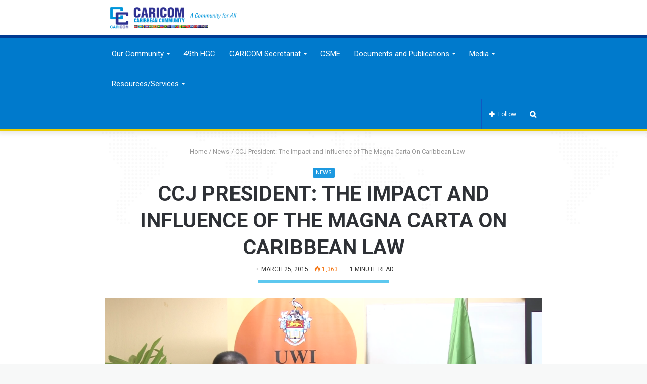

--- FILE ---
content_type: text/html; charset=UTF-8
request_url: https://caricom.org/ccj-president-the-impact-and-influence-of-the-magna-carta-on-caribbean-law/
body_size: 34417
content:
<!DOCTYPE html>
<html lang="en-US">
<head>
 
    
    <meta name="msvalidate.01" content="23AC051232D7676C59A91BEED4DF0AED" />
	<meta charset="UTF-8" />
	<link rel="profile" href="http://gmpg.org/xfn/11" />
	<link rel="pingback" href="https://caricom.org/xmlrpc.php" />
	<link rel='preload' as='image' href='https://caricom.org/wp-content/uploads/caricom_logo_cc.png' type='image/png'>
<link rel='preload' as='image' href='https://caricom.org/wp-content/uploads/caricom_logo_cc.png' type='image/png'>
<link rel='preload' as='font' href='https://caricom.org/wp-content/themes/jannah/assets/fonts/fontawesome/fontawesome-webfont.woff2' type='font/woff2' crossorigin='anonymous' />
<link rel='preload' as='font' href='https://caricom.org/wp-content/themes/jannah/assets/fonts/tiefonticon/tiefonticon.woff' type='font/woff' crossorigin='anonymous' />

<meta http-equiv='x-dns-prefetch-control' content='on'>
<link rel='dns-prefetch' href='//cdnjs.cloudflare.com' />
<link rel='dns-prefetch' href='//ajax.googleapis.com' />
<link rel='dns-prefetch' href='//fonts.googleapis.com' />
<link rel='dns-prefetch' href='//fonts.gstatic.com' />
<link rel='dns-prefetch' href='//s.gravatar.com' />
<link rel='dns-prefetch' href='//www.google-analytics.com' />
<meta name='robots' content='index, follow, max-image-preview:large, max-snippet:-1, max-video-preview:-1' />
	<style>img:is([sizes="auto" i], [sizes^="auto," i]) { contain-intrinsic-size: 3000px 1500px }</style>
	
	<!-- This site is optimized with the Yoast SEO plugin v26.6 - https://yoast.com/wordpress/plugins/seo/ -->
	<title>CCJ President: The Impact and Influence of The Magna Carta On Caribbean Law - CARICOM</title>
	<link rel="canonical" href="https://caricom.org/ccj-president-the-impact-and-influence-of-the-magna-carta-on-caribbean-law/" />
	<meta property="og:locale" content="en_US" />
	<meta property="og:type" content="article" />
	<meta property="og:title" content="CCJ President: The Impact and Influence of The Magna Carta On Caribbean Law - CARICOM" />
	<meta property="og:description" content="Basseterre, St. Kitts, March 25, 2015 (SKNIS):&nbsp;President of the Caribbean Court of Justice (CCJ), Sir&nbsp;Charles Michael Dennis Byron, recently presented a lecture at the University of the West Indies (UWI) Open Campus, which underscored the impact and influence of the Magna Carta on Caribbean law. &nbsp; The lecture was in celebration of the&nbsp;800th&nbsp;anniversary&nbsp;of the&nbsp;Magna Carta&nbsp;(Latin &hellip;" />
	<meta property="og:url" content="https://caricom.org/ccj-president-the-impact-and-influence-of-the-magna-carta-on-caribbean-law/" />
	<meta property="og:site_name" content="CARICOM" />
	<meta property="article:publisher" content="https://facebook.com/caricomorg" />
	<meta property="article:published_time" content="2015-03-25T16:04:00+00:00" />
	<meta property="og:image" content="https://caricom.org/wp-content/uploads/sir-denis-byron-1024x576.png" />
	<meta property="og:image:width" content="1024" />
	<meta property="og:image:height" content="576" />
	<meta property="og:image:type" content="image/png" />
	<meta name="author" content="admin" />
	<meta name="twitter:card" content="summary_large_image" />
	<meta name="twitter:label1" content="Written by" />
	<meta name="twitter:data1" content="admin" />
	<meta name="twitter:label2" content="Est. reading time" />
	<meta name="twitter:data2" content="2 minutes" />
	<script type="application/ld+json" class="yoast-schema-graph">{"@context":"https://schema.org","@graph":[{"@type":"Article","@id":"https://caricom.org/ccj-president-the-impact-and-influence-of-the-magna-carta-on-caribbean-law/#article","isPartOf":{"@id":"https://caricom.org/ccj-president-the-impact-and-influence-of-the-magna-carta-on-caribbean-law/"},"author":{"name":"admin","@id":"https://caricom.org/#/schema/person/9c25312d7310eb16045fbabe490ec327"},"headline":"CCJ President: The Impact and Influence of The Magna Carta On Caribbean Law","datePublished":"2015-03-25T16:04:00+00:00","mainEntityOfPage":{"@id":"https://caricom.org/ccj-president-the-impact-and-influence-of-the-magna-carta-on-caribbean-law/"},"wordCount":496,"publisher":{"@id":"https://caricom.org/#organization"},"image":{"@id":"https://caricom.org/ccj-president-the-impact-and-influence-of-the-magna-carta-on-caribbean-law/#primaryimage"},"thumbnailUrl":"https://caricom.org/wp-content/uploads/sir-denis-byron-1024x576.png","keywords":["ccj","law","legal affairs","magna carta"],"articleSection":["News"],"inLanguage":"en-US"},{"@type":"WebPage","@id":"https://caricom.org/ccj-president-the-impact-and-influence-of-the-magna-carta-on-caribbean-law/","url":"https://caricom.org/ccj-president-the-impact-and-influence-of-the-magna-carta-on-caribbean-law/","name":"CCJ President: The Impact and Influence of The Magna Carta On Caribbean Law - CARICOM","isPartOf":{"@id":"https://caricom.org/#website"},"primaryImageOfPage":{"@id":"https://caricom.org/ccj-president-the-impact-and-influence-of-the-magna-carta-on-caribbean-law/#primaryimage"},"image":{"@id":"https://caricom.org/ccj-president-the-impact-and-influence-of-the-magna-carta-on-caribbean-law/#primaryimage"},"thumbnailUrl":"https://caricom.org/wp-content/uploads/sir-denis-byron-1024x576.png","datePublished":"2015-03-25T16:04:00+00:00","breadcrumb":{"@id":"https://caricom.org/ccj-president-the-impact-and-influence-of-the-magna-carta-on-caribbean-law/#breadcrumb"},"inLanguage":"en-US","potentialAction":[{"@type":"ReadAction","target":["https://caricom.org/ccj-president-the-impact-and-influence-of-the-magna-carta-on-caribbean-law/"]}]},{"@type":"ImageObject","inLanguage":"en-US","@id":"https://caricom.org/ccj-president-the-impact-and-influence-of-the-magna-carta-on-caribbean-law/#primaryimage","url":"https://caricom.org/wp-content/uploads/sir-denis-byron-1024x576.png","contentUrl":"https://caricom.org/wp-content/uploads/sir-denis-byron-1024x576.png","width":1024,"height":576},{"@type":"BreadcrumbList","@id":"https://caricom.org/ccj-president-the-impact-and-influence-of-the-magna-carta-on-caribbean-law/#breadcrumb","itemListElement":[{"@type":"ListItem","position":1,"name":"Home","item":"https://caricom.org/"},{"@type":"ListItem","position":2,"name":"CCJ President: The Impact and Influence of The Magna Carta On Caribbean Law"}]},{"@type":"WebSite","@id":"https://caricom.org/#website","url":"https://caricom.org/","name":"CARICOM","description":"Caribbean Community","publisher":{"@id":"https://caricom.org/#organization"},"potentialAction":[{"@type":"SearchAction","target":{"@type":"EntryPoint","urlTemplate":"https://caricom.org/?s={search_term_string}"},"query-input":{"@type":"PropertyValueSpecification","valueRequired":true,"valueName":"search_term_string"}}],"inLanguage":"en-US"},{"@type":"Organization","@id":"https://caricom.org/#organization","name":"CARICOM","url":"https://caricom.org/","logo":{"@type":"ImageObject","inLanguage":"en-US","@id":"https://caricom.org/#/schema/logo/image/","url":"https://caricom.org/wp-content/uploads/cc-logo-login.png","contentUrl":"https://caricom.org/wp-content/uploads/cc-logo-login.png","width":80,"height":80,"caption":"CARICOM"},"image":{"@id":"https://caricom.org/#/schema/logo/image/"},"sameAs":["https://facebook.com/caricomorg"]},{"@type":"Person","@id":"https://caricom.org/#/schema/person/9c25312d7310eb16045fbabe490ec327","name":"admin","url":"https://caricom.org/author/admin/"}]}</script>
	<!-- / Yoast SEO plugin. -->


<link rel="alternate" type="application/rss+xml" title="CARICOM &raquo; Feed" href="https://caricom.org/feed/" />
<link rel="alternate" type="application/rss+xml" title="CARICOM &raquo; Comments Feed" href="https://caricom.org/comments/feed/" />
<script type="text/javascript">
/* <![CDATA[ */
window._wpemojiSettings = {"baseUrl":"https:\/\/s.w.org\/images\/core\/emoji\/16.0.1\/72x72\/","ext":".png","svgUrl":"https:\/\/s.w.org\/images\/core\/emoji\/16.0.1\/svg\/","svgExt":".svg","source":{"concatemoji":"https:\/\/caricom.org\/wp-includes\/js\/wp-emoji-release.min.js?ver=6.8.3"}};
/*! This file is auto-generated */
!function(s,n){var o,i,e;function c(e){try{var t={supportTests:e,timestamp:(new Date).valueOf()};sessionStorage.setItem(o,JSON.stringify(t))}catch(e){}}function p(e,t,n){e.clearRect(0,0,e.canvas.width,e.canvas.height),e.fillText(t,0,0);var t=new Uint32Array(e.getImageData(0,0,e.canvas.width,e.canvas.height).data),a=(e.clearRect(0,0,e.canvas.width,e.canvas.height),e.fillText(n,0,0),new Uint32Array(e.getImageData(0,0,e.canvas.width,e.canvas.height).data));return t.every(function(e,t){return e===a[t]})}function u(e,t){e.clearRect(0,0,e.canvas.width,e.canvas.height),e.fillText(t,0,0);for(var n=e.getImageData(16,16,1,1),a=0;a<n.data.length;a++)if(0!==n.data[a])return!1;return!0}function f(e,t,n,a){switch(t){case"flag":return n(e,"\ud83c\udff3\ufe0f\u200d\u26a7\ufe0f","\ud83c\udff3\ufe0f\u200b\u26a7\ufe0f")?!1:!n(e,"\ud83c\udde8\ud83c\uddf6","\ud83c\udde8\u200b\ud83c\uddf6")&&!n(e,"\ud83c\udff4\udb40\udc67\udb40\udc62\udb40\udc65\udb40\udc6e\udb40\udc67\udb40\udc7f","\ud83c\udff4\u200b\udb40\udc67\u200b\udb40\udc62\u200b\udb40\udc65\u200b\udb40\udc6e\u200b\udb40\udc67\u200b\udb40\udc7f");case"emoji":return!a(e,"\ud83e\udedf")}return!1}function g(e,t,n,a){var r="undefined"!=typeof WorkerGlobalScope&&self instanceof WorkerGlobalScope?new OffscreenCanvas(300,150):s.createElement("canvas"),o=r.getContext("2d",{willReadFrequently:!0}),i=(o.textBaseline="top",o.font="600 32px Arial",{});return e.forEach(function(e){i[e]=t(o,e,n,a)}),i}function t(e){var t=s.createElement("script");t.src=e,t.defer=!0,s.head.appendChild(t)}"undefined"!=typeof Promise&&(o="wpEmojiSettingsSupports",i=["flag","emoji"],n.supports={everything:!0,everythingExceptFlag:!0},e=new Promise(function(e){s.addEventListener("DOMContentLoaded",e,{once:!0})}),new Promise(function(t){var n=function(){try{var e=JSON.parse(sessionStorage.getItem(o));if("object"==typeof e&&"number"==typeof e.timestamp&&(new Date).valueOf()<e.timestamp+604800&&"object"==typeof e.supportTests)return e.supportTests}catch(e){}return null}();if(!n){if("undefined"!=typeof Worker&&"undefined"!=typeof OffscreenCanvas&&"undefined"!=typeof URL&&URL.createObjectURL&&"undefined"!=typeof Blob)try{var e="postMessage("+g.toString()+"("+[JSON.stringify(i),f.toString(),p.toString(),u.toString()].join(",")+"));",a=new Blob([e],{type:"text/javascript"}),r=new Worker(URL.createObjectURL(a),{name:"wpTestEmojiSupports"});return void(r.onmessage=function(e){c(n=e.data),r.terminate(),t(n)})}catch(e){}c(n=g(i,f,p,u))}t(n)}).then(function(e){for(var t in e)n.supports[t]=e[t],n.supports.everything=n.supports.everything&&n.supports[t],"flag"!==t&&(n.supports.everythingExceptFlag=n.supports.everythingExceptFlag&&n.supports[t]);n.supports.everythingExceptFlag=n.supports.everythingExceptFlag&&!n.supports.flag,n.DOMReady=!1,n.readyCallback=function(){n.DOMReady=!0}}).then(function(){return e}).then(function(){var e;n.supports.everything||(n.readyCallback(),(e=n.source||{}).concatemoji?t(e.concatemoji):e.wpemoji&&e.twemoji&&(t(e.twemoji),t(e.wpemoji)))}))}((window,document),window._wpemojiSettings);
/* ]]> */
</script>
<link rel='stylesheet' id='hfe-widgets-style-css' href='https://caricom.org/wp-content/plugins/header-footer-elementor/inc/widgets-css/frontend.css?ver=1.6.47' type='text/css' media='all' />
<style id='wp-emoji-styles-inline-css' type='text/css'>

	img.wp-smiley, img.emoji {
		display: inline !important;
		border: none !important;
		box-shadow: none !important;
		height: 1em !important;
		width: 1em !important;
		margin: 0 0.07em !important;
		vertical-align: -0.1em !important;
		background: none !important;
		padding: 0 !important;
	}
</style>
<style id='classic-theme-styles-inline-css' type='text/css'>
/*! This file is auto-generated */
.wp-block-button__link{color:#fff;background-color:#32373c;border-radius:9999px;box-shadow:none;text-decoration:none;padding:calc(.667em + 2px) calc(1.333em + 2px);font-size:1.125em}.wp-block-file__button{background:#32373c;color:#fff;text-decoration:none}
</style>
<style id='depicter-slider-style-inline-css' type='text/css'>
/*!***************************************************************************************************************************************************************************************************************************************!*\
  !*** css ./node_modules/css-loader/dist/cjs.js??ruleSet[1].rules[3].use[1]!./node_modules/postcss-loader/dist/cjs.js??ruleSet[1].rules[3].use[2]!./node_modules/sass-loader/dist/cjs.js??ruleSet[1].rules[3].use[3]!./src/style.scss ***!
  \***************************************************************************************************************************************************************************************************************************************/
/**
 * The following styles get applied both on the front of your site
 * and in the editor.
 *
 * Replace them with your own styles or remove the file completely.
 */
.wp-block-create-block-depicter {
  background-color: #21759b;
  color: #fff;
  padding: 2px;
}

/*# sourceMappingURL=style-index.css.map*/
</style>
<style id='global-styles-inline-css' type='text/css'>
:root{--wp--preset--aspect-ratio--square: 1;--wp--preset--aspect-ratio--4-3: 4/3;--wp--preset--aspect-ratio--3-4: 3/4;--wp--preset--aspect-ratio--3-2: 3/2;--wp--preset--aspect-ratio--2-3: 2/3;--wp--preset--aspect-ratio--16-9: 16/9;--wp--preset--aspect-ratio--9-16: 9/16;--wp--preset--color--black: #000000;--wp--preset--color--cyan-bluish-gray: #abb8c3;--wp--preset--color--white: #ffffff;--wp--preset--color--pale-pink: #f78da7;--wp--preset--color--vivid-red: #cf2e2e;--wp--preset--color--luminous-vivid-orange: #ff6900;--wp--preset--color--luminous-vivid-amber: #fcb900;--wp--preset--color--light-green-cyan: #7bdcb5;--wp--preset--color--vivid-green-cyan: #00d084;--wp--preset--color--pale-cyan-blue: #8ed1fc;--wp--preset--color--vivid-cyan-blue: #0693e3;--wp--preset--color--vivid-purple: #9b51e0;--wp--preset--gradient--vivid-cyan-blue-to-vivid-purple: linear-gradient(135deg,rgba(6,147,227,1) 0%,rgb(155,81,224) 100%);--wp--preset--gradient--light-green-cyan-to-vivid-green-cyan: linear-gradient(135deg,rgb(122,220,180) 0%,rgb(0,208,130) 100%);--wp--preset--gradient--luminous-vivid-amber-to-luminous-vivid-orange: linear-gradient(135deg,rgba(252,185,0,1) 0%,rgba(255,105,0,1) 100%);--wp--preset--gradient--luminous-vivid-orange-to-vivid-red: linear-gradient(135deg,rgba(255,105,0,1) 0%,rgb(207,46,46) 100%);--wp--preset--gradient--very-light-gray-to-cyan-bluish-gray: linear-gradient(135deg,rgb(238,238,238) 0%,rgb(169,184,195) 100%);--wp--preset--gradient--cool-to-warm-spectrum: linear-gradient(135deg,rgb(74,234,220) 0%,rgb(151,120,209) 20%,rgb(207,42,186) 40%,rgb(238,44,130) 60%,rgb(251,105,98) 80%,rgb(254,248,76) 100%);--wp--preset--gradient--blush-light-purple: linear-gradient(135deg,rgb(255,206,236) 0%,rgb(152,150,240) 100%);--wp--preset--gradient--blush-bordeaux: linear-gradient(135deg,rgb(254,205,165) 0%,rgb(254,45,45) 50%,rgb(107,0,62) 100%);--wp--preset--gradient--luminous-dusk: linear-gradient(135deg,rgb(255,203,112) 0%,rgb(199,81,192) 50%,rgb(65,88,208) 100%);--wp--preset--gradient--pale-ocean: linear-gradient(135deg,rgb(255,245,203) 0%,rgb(182,227,212) 50%,rgb(51,167,181) 100%);--wp--preset--gradient--electric-grass: linear-gradient(135deg,rgb(202,248,128) 0%,rgb(113,206,126) 100%);--wp--preset--gradient--midnight: linear-gradient(135deg,rgb(2,3,129) 0%,rgb(40,116,252) 100%);--wp--preset--font-size--small: 13px;--wp--preset--font-size--medium: 20px;--wp--preset--font-size--large: 36px;--wp--preset--font-size--x-large: 42px;--wp--preset--spacing--20: 0.44rem;--wp--preset--spacing--30: 0.67rem;--wp--preset--spacing--40: 1rem;--wp--preset--spacing--50: 1.5rem;--wp--preset--spacing--60: 2.25rem;--wp--preset--spacing--70: 3.38rem;--wp--preset--spacing--80: 5.06rem;--wp--preset--shadow--natural: 6px 6px 9px rgba(0, 0, 0, 0.2);--wp--preset--shadow--deep: 12px 12px 50px rgba(0, 0, 0, 0.4);--wp--preset--shadow--sharp: 6px 6px 0px rgba(0, 0, 0, 0.2);--wp--preset--shadow--outlined: 6px 6px 0px -3px rgba(255, 255, 255, 1), 6px 6px rgba(0, 0, 0, 1);--wp--preset--shadow--crisp: 6px 6px 0px rgba(0, 0, 0, 1);}:where(.is-layout-flex){gap: 0.5em;}:where(.is-layout-grid){gap: 0.5em;}body .is-layout-flex{display: flex;}.is-layout-flex{flex-wrap: wrap;align-items: center;}.is-layout-flex > :is(*, div){margin: 0;}body .is-layout-grid{display: grid;}.is-layout-grid > :is(*, div){margin: 0;}:where(.wp-block-columns.is-layout-flex){gap: 2em;}:where(.wp-block-columns.is-layout-grid){gap: 2em;}:where(.wp-block-post-template.is-layout-flex){gap: 1.25em;}:where(.wp-block-post-template.is-layout-grid){gap: 1.25em;}.has-black-color{color: var(--wp--preset--color--black) !important;}.has-cyan-bluish-gray-color{color: var(--wp--preset--color--cyan-bluish-gray) !important;}.has-white-color{color: var(--wp--preset--color--white) !important;}.has-pale-pink-color{color: var(--wp--preset--color--pale-pink) !important;}.has-vivid-red-color{color: var(--wp--preset--color--vivid-red) !important;}.has-luminous-vivid-orange-color{color: var(--wp--preset--color--luminous-vivid-orange) !important;}.has-luminous-vivid-amber-color{color: var(--wp--preset--color--luminous-vivid-amber) !important;}.has-light-green-cyan-color{color: var(--wp--preset--color--light-green-cyan) !important;}.has-vivid-green-cyan-color{color: var(--wp--preset--color--vivid-green-cyan) !important;}.has-pale-cyan-blue-color{color: var(--wp--preset--color--pale-cyan-blue) !important;}.has-vivid-cyan-blue-color{color: var(--wp--preset--color--vivid-cyan-blue) !important;}.has-vivid-purple-color{color: var(--wp--preset--color--vivid-purple) !important;}.has-black-background-color{background-color: var(--wp--preset--color--black) !important;}.has-cyan-bluish-gray-background-color{background-color: var(--wp--preset--color--cyan-bluish-gray) !important;}.has-white-background-color{background-color: var(--wp--preset--color--white) !important;}.has-pale-pink-background-color{background-color: var(--wp--preset--color--pale-pink) !important;}.has-vivid-red-background-color{background-color: var(--wp--preset--color--vivid-red) !important;}.has-luminous-vivid-orange-background-color{background-color: var(--wp--preset--color--luminous-vivid-orange) !important;}.has-luminous-vivid-amber-background-color{background-color: var(--wp--preset--color--luminous-vivid-amber) !important;}.has-light-green-cyan-background-color{background-color: var(--wp--preset--color--light-green-cyan) !important;}.has-vivid-green-cyan-background-color{background-color: var(--wp--preset--color--vivid-green-cyan) !important;}.has-pale-cyan-blue-background-color{background-color: var(--wp--preset--color--pale-cyan-blue) !important;}.has-vivid-cyan-blue-background-color{background-color: var(--wp--preset--color--vivid-cyan-blue) !important;}.has-vivid-purple-background-color{background-color: var(--wp--preset--color--vivid-purple) !important;}.has-black-border-color{border-color: var(--wp--preset--color--black) !important;}.has-cyan-bluish-gray-border-color{border-color: var(--wp--preset--color--cyan-bluish-gray) !important;}.has-white-border-color{border-color: var(--wp--preset--color--white) !important;}.has-pale-pink-border-color{border-color: var(--wp--preset--color--pale-pink) !important;}.has-vivid-red-border-color{border-color: var(--wp--preset--color--vivid-red) !important;}.has-luminous-vivid-orange-border-color{border-color: var(--wp--preset--color--luminous-vivid-orange) !important;}.has-luminous-vivid-amber-border-color{border-color: var(--wp--preset--color--luminous-vivid-amber) !important;}.has-light-green-cyan-border-color{border-color: var(--wp--preset--color--light-green-cyan) !important;}.has-vivid-green-cyan-border-color{border-color: var(--wp--preset--color--vivid-green-cyan) !important;}.has-pale-cyan-blue-border-color{border-color: var(--wp--preset--color--pale-cyan-blue) !important;}.has-vivid-cyan-blue-border-color{border-color: var(--wp--preset--color--vivid-cyan-blue) !important;}.has-vivid-purple-border-color{border-color: var(--wp--preset--color--vivid-purple) !important;}.has-vivid-cyan-blue-to-vivid-purple-gradient-background{background: var(--wp--preset--gradient--vivid-cyan-blue-to-vivid-purple) !important;}.has-light-green-cyan-to-vivid-green-cyan-gradient-background{background: var(--wp--preset--gradient--light-green-cyan-to-vivid-green-cyan) !important;}.has-luminous-vivid-amber-to-luminous-vivid-orange-gradient-background{background: var(--wp--preset--gradient--luminous-vivid-amber-to-luminous-vivid-orange) !important;}.has-luminous-vivid-orange-to-vivid-red-gradient-background{background: var(--wp--preset--gradient--luminous-vivid-orange-to-vivid-red) !important;}.has-very-light-gray-to-cyan-bluish-gray-gradient-background{background: var(--wp--preset--gradient--very-light-gray-to-cyan-bluish-gray) !important;}.has-cool-to-warm-spectrum-gradient-background{background: var(--wp--preset--gradient--cool-to-warm-spectrum) !important;}.has-blush-light-purple-gradient-background{background: var(--wp--preset--gradient--blush-light-purple) !important;}.has-blush-bordeaux-gradient-background{background: var(--wp--preset--gradient--blush-bordeaux) !important;}.has-luminous-dusk-gradient-background{background: var(--wp--preset--gradient--luminous-dusk) !important;}.has-pale-ocean-gradient-background{background: var(--wp--preset--gradient--pale-ocean) !important;}.has-electric-grass-gradient-background{background: var(--wp--preset--gradient--electric-grass) !important;}.has-midnight-gradient-background{background: var(--wp--preset--gradient--midnight) !important;}.has-small-font-size{font-size: var(--wp--preset--font-size--small) !important;}.has-medium-font-size{font-size: var(--wp--preset--font-size--medium) !important;}.has-large-font-size{font-size: var(--wp--preset--font-size--large) !important;}.has-x-large-font-size{font-size: var(--wp--preset--font-size--x-large) !important;}
:where(.wp-block-post-template.is-layout-flex){gap: 1.25em;}:where(.wp-block-post-template.is-layout-grid){gap: 1.25em;}
:where(.wp-block-columns.is-layout-flex){gap: 2em;}:where(.wp-block-columns.is-layout-grid){gap: 2em;}
:root :where(.wp-block-pullquote){font-size: 1.5em;line-height: 1.6;}
</style>
<link rel='stylesheet' id='hfe-style-css' href='https://caricom.org/wp-content/plugins/header-footer-elementor/assets/css/header-footer-elementor.css?ver=1.6.47' type='text/css' media='all' />
<link rel='stylesheet' id='elementor-icons-css' href='https://caricom.org/wp-content/plugins/elementor/assets/lib/eicons/css/elementor-icons.min.css?ver=5.44.0' type='text/css' media='all' />
<link rel='stylesheet' id='elementor-frontend-css' href='https://caricom.org/wp-content/plugins/elementor/assets/css/frontend.min.css?ver=3.32.3' type='text/css' media='all' />
<link rel='stylesheet' id='elementor-post-31649-css' href='https://caricom.org/wp-content/uploads/elementor/css/post-31649.css?ver=1766949046' type='text/css' media='all' />
<link rel='stylesheet' id='search-filter-plugin-styles-css' href='https://caricom.org/wp-content/plugins/search-filter-pro/public/assets/css/search-filter.min.css?ver=2.5.0' type='text/css' media='all' />
<link rel='stylesheet' id='hfe-icons-list-css' href='https://caricom.org/wp-content/plugins/elementor/assets/css/widget-icon-list.min.css?ver=3.24.3' type='text/css' media='all' />
<link rel='stylesheet' id='hfe-social-icons-css' href='https://caricom.org/wp-content/plugins/elementor/assets/css/widget-social-icons.min.css?ver=3.24.0' type='text/css' media='all' />
<link rel='stylesheet' id='hfe-social-share-icons-brands-css' href='https://caricom.org/wp-content/plugins/elementor/assets/lib/font-awesome/css/brands.css?ver=5.15.3' type='text/css' media='all' />
<link rel='stylesheet' id='hfe-social-share-icons-fontawesome-css' href='https://caricom.org/wp-content/plugins/elementor/assets/lib/font-awesome/css/fontawesome.css?ver=5.15.3' type='text/css' media='all' />
<link rel='stylesheet' id='hfe-nav-menu-icons-css' href='https://caricom.org/wp-content/plugins/elementor/assets/lib/font-awesome/css/solid.css?ver=5.15.3' type='text/css' media='all' />
<link rel='stylesheet' id='hfe-widget-blockquote-css' href='https://caricom.org/wp-content/plugins/elementor-pro/assets/css/widget-blockquote.min.css?ver=3.25.0' type='text/css' media='all' />
<link rel='stylesheet' id='tie-css-base-css' href='https://caricom.org/wp-content/themes/jannah/assets/css/base.min.css?ver=4.5.2' type='text/css' media='all' />
<link rel='stylesheet' id='tie-css-styles-css' href='https://caricom.org/wp-content/themes/jannah/assets/css/style.min.css?ver=4.5.2' type='text/css' media='all' />
<link rel='stylesheet' id='tie-css-widgets-css' href='https://caricom.org/wp-content/themes/jannah/assets/css/widgets.min.css?ver=4.5.2' type='text/css' media='all' />
<link rel='stylesheet' id='tie-css-helpers-css' href='https://caricom.org/wp-content/themes/jannah/assets/css/helpers.min.css?ver=4.5.2' type='text/css' media='all' />
<link rel='stylesheet' id='tie-css-ilightbox-css' href='https://caricom.org/wp-content/themes/jannah/assets/ilightbox/dark-skin/skin.css?ver=4.5.2' type='text/css' media='all' />
<link rel='stylesheet' id='tie-css-datatables-css' href='https://caricom.org/wp-content/themes/jannah/assets/css/datatables.min.css?ver=4.5.2' type='text/css' media='all' />
<link rel='stylesheet' id='tie-css-shortcodes-css' href='https://caricom.org/wp-content/themes/jannah/assets/css/plugins/shortcodes.min.css?ver=4.5.2' type='text/css' media='all' />
<link rel='stylesheet' id='tie-css-single-css' href='https://caricom.org/wp-content/themes/jannah/assets/css/single.min.css?ver=4.5.2' type='text/css' media='all' />
<link rel='stylesheet' id='tie-css-print-css' href='https://caricom.org/wp-content/themes/jannah/assets/css/print.css?ver=4.5.2' type='text/css' media='print' />
<link rel='stylesheet' id='eael-general-css' href='https://caricom.org/wp-content/plugins/essential-addons-for-elementor-lite/assets/front-end/css/view/general.min.css?ver=6.3.2' type='text/css' media='all' />
<style id='eael-general-inline-css' type='text/css'>
.wf-active body{font-family: 'Roboto';}#main-nav .main-menu > ul > li > a{font-size: 15px;}#main-nav .main-menu > ul ul li a{font-size: 15px;font-weight: 400;}#the-post .entry-content,#the-post .entry-content p{font-size: 18px;line-height: 1.5;}#tie-body{background-color: #f7f8f8;}.brand-title,a:hover,#tie-popup-search-submit,#logo.text-logo a,.theme-header nav .components #search-submit:hover,.theme-header .header-nav .components > li:hover > a,.theme-header .header-nav .components li a:hover,.main-menu ul.cats-vertical li a.is-active,.main-menu ul.cats-vertical li a:hover,.main-nav li.mega-menu .post-meta a:hover,.main-nav li.mega-menu .post-box-title a:hover,.search-in-main-nav.autocomplete-suggestions a:hover,#main-nav .menu ul li:hover > a,#main-nav .menu ul li.current-menu-item:not(.mega-link-column) > a,.top-nav .menu li:hover > a,.top-nav .menu > .tie-current-menu > a,.search-in-top-nav.autocomplete-suggestions .post-title a:hover,div.mag-box .mag-box-options .mag-box-filter-links a.active,.mag-box-filter-links .flexMenu-viewMore:hover > a,.stars-rating-active,body .tabs.tabs .active > a,.video-play-icon,.spinner-circle:after,#go-to-content:hover,.comment-list .comment-author .fn,.commentlist .comment-author .fn,blockquote::before,blockquote cite,blockquote.quote-simple p,.multiple-post-pages a:hover,#story-index li .is-current,.latest-tweets-widget .twitter-icon-wrap span,.wide-slider-nav-wrapper .slide,.wide-next-prev-slider-wrapper .tie-slider-nav li:hover span,#instagram-link:hover,.review-final-score h3,#mobile-menu-icon:hover .menu-text,.entry a,.entry .post-bottom-meta a:hover,.comment-list .comment-content a,.widget.tie-weather-widget .icon-basecloud-bg:after,q a,blockquote a,.site-footer a:hover,.site-footer .stars-rating-active,.site-footer .twitter-icon-wrap span,.site-info a:hover{color: #1b98e0;}#theme-header #main-nav .spinner-circle:after{color: #1b98e0;}[type='submit'],.button,.generic-button a,.generic-button button,.theme-header .header-nav .comp-sub-menu a.button.guest-btn:hover,.theme-header .header-nav .comp-sub-menu a.checkout-button,nav.main-nav .menu > li.tie-current-menu > a,nav.main-nav .menu > li:hover > a,.main-menu .mega-links-head:after,#main-nav .mega-menu.mega-cat .cats-horizontal li a.is-active,#mobile-menu-icon:hover .nav-icon,#mobile-menu-icon:hover .nav-icon:before,#mobile-menu-icon:hover .nav-icon:after,.search-in-main-nav.autocomplete-suggestions a.button,.search-in-top-nav.autocomplete-suggestions a.button,.spinner > div,.post-cat,.pages-numbers li.current span,.multiple-post-pages > span,#tie-wrapper .mejs-container .mejs-controls,.mag-box-filter-links a:hover,.slider-arrow-nav a:not(.pagination-disabled):hover,.comment-list .reply a:hover,.commentlist .reply a:hover,#reading-position-indicator,#story-index-icon,.videos-block .playlist-title,.review-percentage .review-item span span,.tie-slick-dots li.slick-active button,.tie-slick-dots li button:hover,.digital-rating-static,.timeline-widget li a:hover .date:before,#wp-calendar #today,.posts-list-counter li:before,.cat-counter a + span,.tie-slider-nav li span:hover,.fullwidth-area .widget_tag_cloud .tagcloud a:hover,.magazine2:not(.block-head-4) .dark-widgetized-area ul.tabs a:hover,.magazine2:not(.block-head-4) .dark-widgetized-area ul.tabs .active a,.magazine1 .dark-widgetized-area ul.tabs a:hover,.magazine1 .dark-widgetized-area ul.tabs .active a,.block-head-4.magazine2 .dark-widgetized-area .tabs.tabs .active a,.block-head-4.magazine2 .dark-widgetized-area .tabs > .active a:before,.block-head-4.magazine2 .dark-widgetized-area .tabs > .active a:after,.demo_store,.demo #logo:after,.widget.tie-weather-widget,span.video-close-btn:hover,#go-to-top,.latest-tweets-widget .slider-links .button:not(:hover){background-color: #1b98e0;color: #FFFFFF;}.tie-weather-widget .widget-title .the-subtitle,.block-head-4.magazine2 #footer .tabs .active a:hover{color: #FFFFFF;}pre,code,.pages-numbers li.current span,.theme-header .header-nav .comp-sub-menu a.button.guest-btn:hover,.multiple-post-pages > span,.post-content-slideshow .tie-slider-nav li span:hover,#tie-body .tie-slider-nav li > span:hover,#instagram-link:before,#instagram-link:after,.slider-arrow-nav a:not(.pagination-disabled):hover,.main-nav .mega-menu.mega-cat .cats-horizontal li a.is-active, .main-nav .mega-menu.mega-cat .cats-horizontal li a:hover,.main-menu .menu > li > .menu-sub-content{border-color: #1b98e0;}.main-menu .menu > li.tie-current-menu{border-bottom-color: #1b98e0;}.top-nav .menu li.menu-item-has-children:hover > a:before{border-top-color: #1b98e0;}.main-nav .main-menu .menu > li.tie-current-menu > a:before,.main-nav .main-menu .menu > li:hover > a:before{border-top-color: #FFFFFF;}header.main-nav-light .main-nav .menu-item-has-children li:hover > a:before,header.main-nav-light .main-nav .mega-menu li:hover > a:before{border-left-color: #1b98e0;}.rtl header.main-nav-light .main-nav .menu-item-has-children li:hover > a:before,.rtl header.main-nav-light .main-nav .mega-menu li:hover > a:before{border-right-color: #1b98e0;border-left-color: transparent;}.top-nav ul.menu li .menu-item-has-children:hover > a:before{border-top-color: transparent;border-left-color: #1b98e0;}.rtl .top-nav ul.menu li .menu-item-has-children:hover > a:before{border-left-color: transparent;border-right-color: #1b98e0;}#footer-widgets-container{border-top: 8px solid #1b98e0;-webkit-box-shadow: 0 -5px 0 rgba(0,0,0,0.07); -moz-box-shadow: 0 -8px 0 rgba(0,0,0,0.07); box-shadow: 0 -8px 0 rgba(0,0,0,0.07);}::-moz-selection{background-color: #1b98e0;color: #FFFFFF;}::selection{background-color: #1b98e0;color: #FFFFFF;}circle.circle_bar{stroke: #1b98e0;}#reading-position-indicator{box-shadow: 0 0 10px rgba( 27,152,224,0.7);}#tie-popup-search-submit:hover,#logo.text-logo a:hover,.entry a:hover,.comment-list .comment-content a:hover,.block-head-4.magazine2 .site-footer .tabs li a:hover,q a:hover,blockquote a:hover{color: #0066ae;}.button:hover,input[type='submit']:hover,.generic-button a:hover,.generic-button button:hover,a.post-cat:hover,.site-footer .button:hover,.site-footer [type='submit']:hover,.search-in-main-nav.autocomplete-suggestions a.button:hover,.search-in-top-nav.autocomplete-suggestions a.button:hover,.theme-header .header-nav .comp-sub-menu a.checkout-button:hover{background-color: #0066ae;color: #FFFFFF;}.theme-header .header-nav .comp-sub-menu a.checkout-button:not(:hover),.entry a.button{color: #FFFFFF;}#story-index.is-compact .story-index-content{background-color: #1b98e0;}#story-index.is-compact .story-index-content a,#story-index.is-compact .story-index-content .is-current{color: #FFFFFF;}#tie-body .mag-box-title h3 a,#tie-body .block-more-button{color: #1b98e0;}#tie-body .mag-box-title h3 a:hover,#tie-body .block-more-button:hover{color: #0066ae;}#tie-body .mag-box-title{color: #1b98e0;}#tie-body .mag-box-title:before{border-top-color: #1b98e0;}#tie-body .mag-box-title:after,#tie-body #footer .widget-title:after{background-color: #1b98e0;}.brand-title,a:hover,#tie-popup-search-submit,#logo.text-logo a,.theme-header nav .components #search-submit:hover,.theme-header .header-nav .components > li:hover > a,.theme-header .header-nav .components li a:hover,.main-menu ul.cats-vertical li a.is-active,.main-menu ul.cats-vertical li a:hover,.main-nav li.mega-menu .post-meta a:hover,.main-nav li.mega-menu .post-box-title a:hover,.search-in-main-nav.autocomplete-suggestions a:hover,#main-nav .menu ul li:hover > a,#main-nav .menu ul li.current-menu-item:not(.mega-link-column) > a,.top-nav .menu li:hover > a,.top-nav .menu > .tie-current-menu > a,.search-in-top-nav.autocomplete-suggestions .post-title a:hover,div.mag-box .mag-box-options .mag-box-filter-links a.active,.mag-box-filter-links .flexMenu-viewMore:hover > a,.stars-rating-active,body .tabs.tabs .active > a,.video-play-icon,.spinner-circle:after,#go-to-content:hover,.comment-list .comment-author .fn,.commentlist .comment-author .fn,blockquote::before,blockquote cite,blockquote.quote-simple p,.multiple-post-pages a:hover,#story-index li .is-current,.latest-tweets-widget .twitter-icon-wrap span,.wide-slider-nav-wrapper .slide,.wide-next-prev-slider-wrapper .tie-slider-nav li:hover span,#instagram-link:hover,.review-final-score h3,#mobile-menu-icon:hover .menu-text,.entry a,.entry .post-bottom-meta a:hover,.comment-list .comment-content a,.widget.tie-weather-widget .icon-basecloud-bg:after,q a,blockquote a,.site-footer a:hover,.site-footer .stars-rating-active,.site-footer .twitter-icon-wrap span,.site-info a:hover{color: #1b98e0;}#theme-header #main-nav .spinner-circle:after{color: #1b98e0;}[type='submit'],.button,.generic-button a,.generic-button button,.theme-header .header-nav .comp-sub-menu a.button.guest-btn:hover,.theme-header .header-nav .comp-sub-menu a.checkout-button,nav.main-nav .menu > li.tie-current-menu > a,nav.main-nav .menu > li:hover > a,.main-menu .mega-links-head:after,#main-nav .mega-menu.mega-cat .cats-horizontal li a.is-active,#mobile-menu-icon:hover .nav-icon,#mobile-menu-icon:hover .nav-icon:before,#mobile-menu-icon:hover .nav-icon:after,.search-in-main-nav.autocomplete-suggestions a.button,.search-in-top-nav.autocomplete-suggestions a.button,.spinner > div,.post-cat,.pages-numbers li.current span,.multiple-post-pages > span,#tie-wrapper .mejs-container .mejs-controls,.mag-box-filter-links a:hover,.slider-arrow-nav a:not(.pagination-disabled):hover,.comment-list .reply a:hover,.commentlist .reply a:hover,#reading-position-indicator,#story-index-icon,.videos-block .playlist-title,.review-percentage .review-item span span,.tie-slick-dots li.slick-active button,.tie-slick-dots li button:hover,.digital-rating-static,.timeline-widget li a:hover .date:before,#wp-calendar #today,.posts-list-counter li:before,.cat-counter a + span,.tie-slider-nav li span:hover,.fullwidth-area .widget_tag_cloud .tagcloud a:hover,.magazine2:not(.block-head-4) .dark-widgetized-area ul.tabs a:hover,.magazine2:not(.block-head-4) .dark-widgetized-area ul.tabs .active a,.magazine1 .dark-widgetized-area ul.tabs a:hover,.magazine1 .dark-widgetized-area ul.tabs .active a,.block-head-4.magazine2 .dark-widgetized-area .tabs.tabs .active a,.block-head-4.magazine2 .dark-widgetized-area .tabs > .active a:before,.block-head-4.magazine2 .dark-widgetized-area .tabs > .active a:after,.demo_store,.demo #logo:after,.widget.tie-weather-widget,span.video-close-btn:hover,#go-to-top,.latest-tweets-widget .slider-links .button:not(:hover){background-color: #1b98e0;color: #FFFFFF;}.tie-weather-widget .widget-title .the-subtitle,.block-head-4.magazine2 #footer .tabs .active a:hover{color: #FFFFFF;}pre,code,.pages-numbers li.current span,.theme-header .header-nav .comp-sub-menu a.button.guest-btn:hover,.multiple-post-pages > span,.post-content-slideshow .tie-slider-nav li span:hover,#tie-body .tie-slider-nav li > span:hover,#instagram-link:before,#instagram-link:after,.slider-arrow-nav a:not(.pagination-disabled):hover,.main-nav .mega-menu.mega-cat .cats-horizontal li a.is-active, .main-nav .mega-menu.mega-cat .cats-horizontal li a:hover,.main-menu .menu > li > .menu-sub-content{border-color: #1b98e0;}.main-menu .menu > li.tie-current-menu{border-bottom-color: #1b98e0;}.top-nav .menu li.menu-item-has-children:hover > a:before{border-top-color: #1b98e0;}.main-nav .main-menu .menu > li.tie-current-menu > a:before,.main-nav .main-menu .menu > li:hover > a:before{border-top-color: #FFFFFF;}header.main-nav-light .main-nav .menu-item-has-children li:hover > a:before,header.main-nav-light .main-nav .mega-menu li:hover > a:before{border-left-color: #1b98e0;}.rtl header.main-nav-light .main-nav .menu-item-has-children li:hover > a:before,.rtl header.main-nav-light .main-nav .mega-menu li:hover > a:before{border-right-color: #1b98e0;border-left-color: transparent;}.top-nav ul.menu li .menu-item-has-children:hover > a:before{border-top-color: transparent;border-left-color: #1b98e0;}.rtl .top-nav ul.menu li .menu-item-has-children:hover > a:before{border-left-color: transparent;border-right-color: #1b98e0;}#footer-widgets-container{border-top: 8px solid #1b98e0;-webkit-box-shadow: 0 -5px 0 rgba(0,0,0,0.07); -moz-box-shadow: 0 -8px 0 rgba(0,0,0,0.07); box-shadow: 0 -8px 0 rgba(0,0,0,0.07);}::-moz-selection{background-color: #1b98e0;color: #FFFFFF;}::selection{background-color: #1b98e0;color: #FFFFFF;}circle.circle_bar{stroke: #1b98e0;}#reading-position-indicator{box-shadow: 0 0 10px rgba( 27,152,224,0.7);}#tie-popup-search-submit:hover,#logo.text-logo a:hover,.entry a:hover,.comment-list .comment-content a:hover,.block-head-4.magazine2 .site-footer .tabs li a:hover,q a:hover,blockquote a:hover{color: #0066ae;}.button:hover,input[type='submit']:hover,.generic-button a:hover,.generic-button button:hover,a.post-cat:hover,.site-footer .button:hover,.site-footer [type='submit']:hover,.search-in-main-nav.autocomplete-suggestions a.button:hover,.search-in-top-nav.autocomplete-suggestions a.button:hover,.theme-header .header-nav .comp-sub-menu a.checkout-button:hover{background-color: #0066ae;color: #FFFFFF;}.theme-header .header-nav .comp-sub-menu a.checkout-button:not(:hover),.entry a.button{color: #FFFFFF;}#story-index.is-compact .story-index-content{background-color: #1b98e0;}#story-index.is-compact .story-index-content a,#story-index.is-compact .story-index-content .is-current{color: #FFFFFF;}#tie-body .mag-box-title h3 a,#tie-body .block-more-button{color: #1b98e0;}#tie-body .mag-box-title h3 a:hover,#tie-body .block-more-button:hover{color: #0066ae;}#tie-body .mag-box-title{color: #1b98e0;}#tie-body .mag-box-title:before{border-top-color: #1b98e0;}#tie-body .mag-box-title:after,#tie-body #footer .widget-title:after{background-color: #1b98e0;}#top-nav,#top-nav .sub-menu,#top-nav .comp-sub-menu,#top-nav .ticker-content,#top-nav .ticker-swipe,.top-nav-boxed #top-nav .topbar-wrapper,.search-in-top-nav.autocomplete-suggestions,#top-nav .guest-btn{background-color : #045cd1;}#top-nav *,.search-in-top-nav.autocomplete-suggestions{border-color: rgba( 255,255,255,0.08);}#top-nav .icon-basecloud-bg:after{color: #045cd1;}#top-nav a,#top-nav input,#top-nav #search-submit,#top-nav .fa-spinner,#top-nav .dropdown-social-icons li a span,#top-nav .components > li .social-link:not(:hover) span,.search-in-top-nav.autocomplete-suggestions a{color: #f1c40f;}#top-nav .menu-item-has-children > a:before{border-top-color: #f1c40f;}#top-nav li .menu-item-has-children > a:before{border-top-color: transparent;border-left-color: #f1c40f;}.rtl #top-nav .menu li .menu-item-has-children > a:before{border-left-color: transparent;border-right-color: #f1c40f;}#top-nav input::-moz-placeholder{color: #f1c40f;}#top-nav input:-moz-placeholder{color: #f1c40f;}#top-nav input:-ms-input-placeholder{color: #f1c40f;}#top-nav input::-webkit-input-placeholder{color: #f1c40f;}#top-nav .comp-sub-menu .button:hover,#top-nav .checkout-button,.search-in-top-nav.autocomplete-suggestions .button{background-color: #1b98e0;}#top-nav a:hover,#top-nav .menu li:hover > a,#top-nav .menu > .tie-current-menu > a,#top-nav .components > li:hover > a,#top-nav .components #search-submit:hover,.search-in-top-nav.autocomplete-suggestions .post-title a:hover{color: #1b98e0;}#top-nav .comp-sub-menu .button:hover{border-color: #1b98e0;}#top-nav .tie-current-menu > a:before,#top-nav .menu .menu-item-has-children:hover > a:before{border-top-color: #1b98e0;}#top-nav .menu li .menu-item-has-children:hover > a:before{border-top-color: transparent;border-left-color: #1b98e0;}.rtl #top-nav .menu li .menu-item-has-children:hover > a:before{border-left-color: transparent;border-right-color: #1b98e0;}#top-nav .comp-sub-menu .button:hover,#top-nav .comp-sub-menu .checkout-button,.search-in-top-nav.autocomplete-suggestions .button{color: #FFFFFF;}#top-nav .comp-sub-menu .checkout-button:hover,.search-in-top-nav.autocomplete-suggestions .button:hover{background-color: #007ac2;}#top-nav,#top-nav .comp-sub-menu,#top-nav .tie-weather-widget{color: #ffffff;}.search-in-top-nav.autocomplete-suggestions .post-meta,.search-in-top-nav.autocomplete-suggestions .post-meta a:not(:hover){color: rgba( 255,255,255,0.7 );}#main-nav{background-color : #008adb;border-width: 0;}#theme-header #main-nav:not(.fixed-nav){bottom: 0;}#main-nav.fixed-nav{background-color : rgba( 0,138,219 ,0.95);}#main-nav .main-menu-wrapper,#main-nav .menu-sub-content,#main-nav .comp-sub-menu,#main-nav .guest-btn,#main-nav ul.cats-vertical li a.is-active,#main-nav ul.cats-vertical li a:hover.search-in-main-nav.autocomplete-suggestions{background-color: #008adb;}#main-nav .icon-basecloud-bg:after{color: #008adb;}#main-nav *,.search-in-main-nav.autocomplete-suggestions{border-color: rgba(255,255,255,0.07);}.main-nav-boxed #main-nav .main-menu-wrapper{border-width: 0;}#main-nav .menu li.menu-item-has-children > a:before,#main-nav .main-menu .mega-menu > a:before{border-top-color: #ffffff;}#main-nav .menu li .menu-item-has-children > a:before,#main-nav .mega-menu .menu-item-has-children > a:before{border-top-color: transparent;border-left-color: #ffffff;}.rtl #main-nav .menu li .menu-item-has-children > a:before,.rtl #main-nav .mega-menu .menu-item-has-children > a:before{border-left-color: transparent;border-right-color: #ffffff;}#main-nav a,#main-nav .dropdown-social-icons li a span,.search-in-main-nav.autocomplete-suggestions a{color: #ffffff;}#theme-header:not(.main-nav-boxed) #main-nav,.main-nav-boxed .main-menu-wrapper{border-bottom-color:#eacc03 !important;border-right: 0 none;border-left : 0 none;}.main-nav-boxed #main-nav.fixed-nav{box-shadow: none;}#main-nav .comp-sub-menu .button:hover,#main-nav .menu > li.tie-current-menu,#main-nav .menu > li > .menu-sub-content,#main-nav .cats-horizontal a.is-active,#main-nav .cats-horizontal a:hover{border-color: #003a91;}#main-nav .menu > li.tie-current-menu > a,#main-nav .menu > li:hover > a,#main-nav .mega-links-head:after,#main-nav .comp-sub-menu .button:hover,#main-nav .comp-sub-menu .checkout-button,#main-nav .cats-horizontal a.is-active,#main-nav .cats-horizontal a:hover,.search-in-main-nav.autocomplete-suggestions .button,#main-nav .spinner > div{background-color: #003a91;}.main-nav-light #main-nav .menu ul li:hover > a,.main-nav-light #main-nav .menu ul li.current-menu-item:not(.mega-link-column) > a,#main-nav .components a:hover,#main-nav .components > li:hover > a,#main-nav #search-submit:hover,#main-nav .cats-vertical a.is-active,#main-nav .cats-vertical a:hover,#main-nav .mega-menu .post-meta a:hover,#main-nav .mega-menu .post-box-title a:hover,.search-in-main-nav.autocomplete-suggestions a:hover,#main-nav .spinner-circle:after{color: #003a91;}#main-nav .menu > li.tie-current-menu > a,#main-nav .menu > li:hover > a,#main-nav .components .button:hover,#main-nav .comp-sub-menu .checkout-button,.theme-header #main-nav .mega-menu .cats-horizontal a.is-active,.theme-header #main-nav .mega-menu .cats-horizontal a:hover,.search-in-main-nav.autocomplete-suggestions a.button{color: #FFFFFF;}#main-nav .menu > li.tie-current-menu > a:before,#main-nav .menu > li:hover > a:before{border-top-color: #FFFFFF;}.main-nav-light #main-nav .menu-item-has-children li:hover > a:before,.main-nav-light #main-nav .mega-menu li:hover > a:before{border-left-color: #003a91;}.rtl .main-nav-light #main-nav .menu-item-has-children li:hover > a:before,.rtl .main-nav-light #main-nav .mega-menu li:hover > a:before{border-right-color: #003a91;border-left-color: transparent;}.search-in-main-nav.autocomplete-suggestions .button:hover,#main-nav .comp-sub-menu .checkout-button:hover{background-color: #001c73;}#main-nav,#main-nav input,#main-nav #search-submit,#main-nav .fa-spinner,#main-nav .comp-sub-menu,#main-nav .tie-weather-widget{color: #ffffff;}#main-nav input::-moz-placeholder{color: #ffffff;}#main-nav input:-moz-placeholder{color: #ffffff;}#main-nav input:-ms-input-placeholder{color: #ffffff;}#main-nav input::-webkit-input-placeholder{color: #ffffff;}#main-nav .mega-menu .post-meta,#main-nav .mega-menu .post-meta a,.search-in-main-nav.autocomplete-suggestions .post-meta{color: rgba(255,255,255,0.6);}#tie-wrapper #theme-header{background-color: #ffffff;}#logo.text-logo a,#logo.text-logo a:hover{color: #000000;}@media (max-width: 991px){#tie-wrapper #theme-header .logo-container.fixed-nav{background-color: rgba(255,255,255,0.95);}}@media (max-width: 991px){#tie-wrapper #theme-header .logo-container{background-color: #ffffff;}}#footer{background-color: #052867;}#site-info{background-color: #ffffff;}#footer .posts-list-counter .posts-list-items li:before{border-color: #052867;}#footer .timeline-widget a .date:before{border-color: rgba(5,40,103,0.8);}#footer .footer-boxed-widget-area,#footer textarea,#footer input:not([type=submit]),#footer select,#footer code,#footer kbd,#footer pre,#footer samp,#footer .show-more-button,#footer .slider-links .tie-slider-nav span,#footer #wp-calendar,#footer #wp-calendar tbody td,#footer #wp-calendar thead th,#footer .widget.buddypress .item-options a{border-color: rgba(255,255,255,0.1);}#footer .social-statistics-widget .white-bg li.social-icons-item a,#footer .widget_tag_cloud .tagcloud a,#footer .latest-tweets-widget .slider-links .tie-slider-nav span,#footer .widget_layered_nav_filters a{border-color: rgba(255,255,255,0.1);}#footer .social-statistics-widget .white-bg li:before{background: rgba(255,255,255,0.1);}.site-footer #wp-calendar tbody td{background: rgba(255,255,255,0.02);}#footer .white-bg .social-icons-item a span.followers span,#footer .circle-three-cols .social-icons-item a .followers-num,#footer .circle-three-cols .social-icons-item a .followers-name{color: rgba(255,255,255,0.8);}#footer .timeline-widget ul:before,#footer .timeline-widget a:not(:hover) .date:before{background-color: #000a49;}#footer .widget-title,#footer .widget-title a:not(:hover){color: #dddddd;}#footer,#footer textarea,#footer input:not([type='submit']),#footer select,#footer #wp-calendar tbody,#footer .tie-slider-nav li span:not(:hover),#footer .widget_categories li a:before,#footer .widget_product_categories li a:before,#footer .widget_layered_nav li a:before,#footer .widget_archive li a:before,#footer .widget_nav_menu li a:before,#footer .widget_meta li a:before,#footer .widget_pages li a:before,#footer .widget_recent_entries li a:before,#footer .widget_display_forums li a:before,#footer .widget_display_views li a:before,#footer .widget_rss li a:before,#footer .widget_display_stats dt:before,#footer .subscribe-widget-content h3,#footer .about-author .social-icons a:not(:hover) span{color: #e8e8e8;}#footer post-widget-body .meta-item,#footer .post-meta,#footer .stream-title,#footer.dark-skin .timeline-widget .date,#footer .wp-caption .wp-caption-text,#footer .rss-date{color: rgba(232,232,232,0.7);}#footer input::-moz-placeholder{color: #e8e8e8;}#footer input:-moz-placeholder{color: #e8e8e8;}#footer input:-ms-input-placeholder{color: #e8e8e8;}#footer input::-webkit-input-placeholder{color: #e8e8e8;}.site-footer.dark-skin a:hover,#footer .stars-rating-active,#footer .twitter-icon-wrap span,.block-head-4.magazine2 #footer .tabs li a{color: #f1c40f;}#footer .circle_bar{stroke: #f1c40f;}#footer #instagram-link:before,#footer #instagram-link:after,#footer .widget.buddypress .item-options a.selected,#footer .widget.buddypress .item-options a.loading,#footer .tie-slider-nav span:hover,.block-head-4.magazine2 #footer .tabs{border-color: #f1c40f;}.magazine2:not(.block-head-4) #footer .tabs a:hover,.magazine2:not(.block-head-4) #footer .tabs .active a,.magazine1 #footer .tabs a:hover,.magazine1 #footer .tabs .active a,.block-head-4.magazine2 #footer .tabs.tabs .active a,.block-head-4.magazine2 #footer .tabs > .active a:before,.block-head-4.magazine2 #footer .tabs > li.active:nth-child(n) a:after,#footer .digital-rating-static,#footer .timeline-widget li a:hover .date:before,#footer #wp-calendar #today,#footer .posts-list-counter .posts-list-items li:before,#footer .cat-counter span,#footer.dark-skin .the-global-title:after,#footer .button,#footer [type='submit'],#footer .spinner > div,#footer .widget.buddypress .item-options a.selected,#footer .widget.buddypress .item-options a.loading,#footer .tie-slider-nav span:hover,#footer .fullwidth-area .tagcloud a:hover{background-color: #f1c40f;color: #FFFFFF;}.block-head-4.magazine2 #footer .tabs li a:hover{color: #d3a600;}.block-head-4.magazine2 #footer .tabs.tabs .active a:hover,#footer .widget.buddypress .item-options a.selected,#footer .widget.buddypress .item-options a.loading,#footer .tie-slider-nav span:hover{color: #FFFFFF !important;}#footer .button:hover,#footer [type='submit']:hover{background-color: #d3a600;color: #FFFFFF;}#site-info,#site-info ul.social-icons li a:not(:hover) span{color: #999999;}#footer .site-info a:not(:hover){color: #666666;}.tie-cat-2679,.tie-cat-item-2679 > span{background-color:#e67e22 !important;color:#FFFFFF !important;}.tie-cat-2679:after{border-top-color:#e67e22 !important;}.tie-cat-2679:hover{background-color:#c86004 !important;}.tie-cat-2679:hover:after{border-top-color:#c86004 !important;}.tie-cat-118,.tie-cat-item-118 > span{background-color:#2ecc71 !important;color:#FFFFFF !important;}.tie-cat-118:after{border-top-color:#2ecc71 !important;}.tie-cat-118:hover{background-color:#10ae53 !important;}.tie-cat-118:hover:after{border-top-color:#10ae53 !important;}.tie-cat-2687,.tie-cat-item-2687 > span{background-color:#9b59b6 !important;color:#FFFFFF !important;}.tie-cat-2687:after{border-top-color:#9b59b6 !important;}.tie-cat-2687:hover{background-color:#7d3b98 !important;}.tie-cat-2687:hover:after{border-top-color:#7d3b98 !important;}.tie-cat-2690,.tie-cat-item-2690 > span{background-color:#34495e !important;color:#FFFFFF !important;}.tie-cat-2690:after{border-top-color:#34495e !important;}.tie-cat-2690:hover{background-color:#162b40 !important;}.tie-cat-2690:hover:after{border-top-color:#162b40 !important;}.tie-cat-2692,.tie-cat-item-2692 > span{background-color:#4CAF50 !important;color:#FFFFFF !important;}.tie-cat-2692:after{border-top-color:#4CAF50 !important;}.tie-cat-2692:hover{background-color:#2e9132 !important;}.tie-cat-2692:hover:after{border-top-color:#2e9132 !important;}.tie-cat-221,.tie-cat-item-221 > span{background-color:#23a837 !important;color:#FFFFFF !important;}.tie-cat-221:after{border-top-color:#23a837 !important;}.tie-cat-221:hover{background-color:#058a19 !important;}.tie-cat-221:hover:after{border-top-color:#058a19 !important;}@media (min-width: 1200px){.container{width: auto;}}@media (min-width: 992px){.container,.boxed-layout #tie-wrapper,.boxed-layout .fixed-nav,.wide-next-prev-slider-wrapper .slider-main-container{max-width: 70%;}.boxed-layout .container{max-width: 100%;}}@media (max-width: 991px){.side-aside #mobile-menu .menu > li{border-color: rgba(255,255,255,0.05);}.side-aside #mobile-search .search-field{background-color: rgba(255,255,255,0.05);}}@media (max-width: 991px){.side-aside.dark-skin{background-color: #1b98e0;}}#main-nav .main-menu > ul > li a {font-weight: normal; font-size: 15px; }#main-nav {background: #003a91; }#main-nav * {color: #fff; }#main-nav .menu > li.tie-current-menu > a,#main-nav .menu > li:hover > a,#main-nav .mega-links-head:after,#main-nav .comp-sub-menu .button:hover,#main-nav .comp-sub-menu .checkout-button,#main-nav .cats-horizontal a.is-active,#main-nav .cats-horizontal a:hover,.search-in-main-nav.autocomplete-suggestions .button,#main-nav .spinner > div { background: #0095da; }#main-nav .main-menu > ul li a {transition: ease-in-out 0.5s; }#main-nav .comp-sub-menu .button:hover,#main-nav .menu > li.tie-current-menu,#main-nav .menu > li > .menu-sub-content,#main-nav .cats-horizontal a.is-active,#main-nav .cats-horizontal a:hover { border: none !important; }#main-nav .menu > li > ul.sub-menu.menu-sub-content {background: #003a91; }#main-nav .menu > li > ul.sub-menu.menu-sub-content * {color: #fff !important; }.main-nav-light #main-nav .menu ul li:hover > a,.main-nav-light #main-nav .menu ul li.current-menu-item:not(.mega-link-column) > a,#main-nav .components a:hover,#main-nav .components > li:hover > a,#main-nav #search-submit:hover,#main-nav .cats-vertical a.is-active,#main-nav .cats-vertical a:hover,#main-nav .mega-menu .post-meta a:hover,#main-nav .mega-menu .post-box-title a:hover,.search-in-main-nav.autocomplete-suggestions a:hover,#main-nav .spinner-circle:after { background: #0095da; }div#menu-components-wrap ul.components > li {border-right: 1px solid #1258c0; }div#menu-components-wrap ul.components > li:last-child {border-left: 1px solid #1258c0; }#main-nav .main-menu > ul > li > a:after {display: none;}.pt-cv-wrapper {padding: 20px; background: #fff; box-shadow: 0 10px 50px rgba(0,0,0,0.05); border: 1px solid #f2f2f2; }.pt-cv-wrapper .cvp-search-box {position: relative; }.pt-cv-wrapper .cvp-search-box label.cvp-label {font-size: 0 !important;position: absolute;right: 0;width: 80px !important;height: 70px;margin: 0 !important;display: flex !important;align-items: center;justify-content: center;top: 0;}.pt-cv-wrapper .cvp-search-box input[type="text"] {background: #fff; border-radius: 100px; padding: 10px 40px; text-indent: 0; height: 70px; font-size: 19px; color: #000; padding-right: 80px; font-weight: normal; border: 2px solid #eaeaea; }.pt-cv-wrapper .cvp-search-box label.cvp-label:before {content: "\f002";font-size: 25px;font-family: 'FontAwesome' !important;color: #003a91;font-weight: normal;}.pt-cv-wrapper .cvp-search-box input[type="text"]:focus {border-color: #003a91; }.pt-cv-wrapper .cvp-live-filter label.cvp-label {display: block; width: 100%; font-weight: normal; font-size: 17px; margin: 0 0 7px 0; }.pt-cv-wrapper .cvp-live-filter.cvp-checkbox,.pt-cv-wrapper .cvp-live-filter.cvp-dropdown {margin: 10px 30px 0 0; }.pt-cv-wrapper .cvp-live-filter.cvp-search-box {padding-bottom: 21px; border-bottom: 1px solid #e3e3e3; }.pt-cv-wrapper .cvp-live-filter .checkbox label {font-size: 16px; }.pt-cv-wrapper .cvp-live-button {margin: 22px 0 0 0; padding-bottom: 20px; border-bottom: 1px solid #e3e3e3; }.pt-cv-wrapper .cvp-live-button span.btn-sm {display: inline-block; padding: 10px 40px; font-size: 16px; line-height: normal; }.pt-cv-wrapper .pt-cv-view .pt-cv-page {height: auto !important; margin-left: -7px; margin-right: -7px; display: flex; flex-flow: wrap; }.pt-cv-wrapper .pt-cv-view .pt-cv-page > .pt-cv-content-item {width: 33.333%; float: left; position: unset !important; padding: 0 15px; margin: 0 0 30px 0; overflow: visible; }.pt-cv-wrapper .pt-cv-view .pt-cv-page > .pt-cv-content-item .pt-cv-pinmas {border: 1px solid #f2f2f2 !important; border-radius: 15px; box-shadow: 0 10px 20px rgba(0,0,0,0.11); overflow: hidden; display: flex; flex-flow: wrap; height: 100%; position: relative; padding-bottom: 43px; }.pt-cv-wrapper .pt-cv-view .pt-cv-page > .pt-cv-content-item .pt-cv-pinmas a._self.pt-cv-href-thumbnail { order: 1; -webkit-order: 1; border: none; width: 100%; height: auto; height: max-content; }.pt-cv-wrapper .pt-cv-view .pt-cv-page > .pt-cv-content-item .pt-cv-pinmas * {order: 2; -webkit-order: 2; }.pt-cv-wrapper .pt-cv-view .pt-cv-page > .pt-cv-content-item .pt-cv-pinmas a._self.pt-cv-href-thumbnail img { margin: 0 !important; width: 100%; height: auto; border: none; padding: 0; border-radius: 0; }.pt-cv-wrapper .pt-cv-view .pt-cv-page > .pt-cv-content-item .pt-cv-pinmas h4.pt-cv-title { width: 100%; border: none; padding: 0 15px; margin: 20px 0 15px 0 !important; font-size: 18px; }.pt-cv-wrapper .pt-cv-view .pt-cv-page > .pt-cv-content-item .pt-cv-pinmas .pt-cv-content { padding: 0 15px; margin: 0 !important; font-size: 16px; line-height: 26px; }.pt-cv-wrapper .pt-cv-view .pt-cv-page > .pt-cv-content-item .pt-cv-pinmas a._self.pt-cv-readmore { position: absolute; bottom: 0; left: 0; margin: 0; width: 100%; font-size: 17px; padding: 4px 0; font-weight: bold; }.pt-cv-wrapper .cvp-live-filter {display: block !important; width: 100%; }.pt-cv-wrapper .cvp-live-filter.cvp-search-box {max-width: 560px; margin: auto; }.pt-cv-wrapper .cvp-live-filter.cvp-search-box input[type="text"] {width: 100%; height: 56px; padding: 0 27px; padding-right: 50px; }.pt-cv-wrapper .cvp-search-box label.cvp-label {height: 56px !important; }.pt-cv-wrapper .cvp-live-filter.cvp-checkbox {padding: 13px 15px; margin-top: 13px !important; border-top: 1px solid #efefef; border-bottom: 1px solid #efefef; }.pt-cv-wrapper .cvp-live-filter.cvp-checkbox label.cvp-label {display: block; margin: 0 0 6px 0; font-weight: bold; }.pt-cv-wrapper .cvp-live-filter.cvp-checkbox .checkbox {margin: 0 20px 0 0; }.pt-cv-wrapper .cvp-live-filter.cvp-checkbox .checkbox label {position: relative; padding: 0 0 0 24px; cursor: pointer; }.pt-cv-wrapper .cvp-live-filter.cvp-checkbox .checkbox label span:before {content: "";position: absolute;left: 0;width: 15px;height: 15px;background: #e0e0e0;top: 2px;}.pt-cv-wrapper .cvp-live-filter.cvp-checkbox .checkbox label input[type="checkbox"] {display: none;}.pt-cv-wrapper .cvp-live-filter.cvp-checkbox .checkbox label input:checked + span:before {content: "\f00c"; font-family: Fontawesome; top: 2px; line-height: 13px; background: #0d90dd; color: #fff; text-indent: 3px; }.pt-cv-wrapper .cvp-live-filter.cvp-dropdown {padding: 10px 0; margin: 0 0 5px 0; width: auto; float: left; }.pt-cv-wrapper .cvp-live-filter.cvp-dropdown label.cvp-label {padding: 0 15px; margin: 0; }.pt-cv-wrapper .cvp-live-button {padding: 15px 0 !important; }.searchandfilter > ul > li {width: auto; padding: 0 20px; margin-bottom: 10px !important; }.searchandfilter > ul > li.sf-field-search {margin: auto; width: 100%; }.searchandfilter > ul > li.sf-field-search label {width: 100%; position: relative; max-width: 560px; }.searchandfilter > ul > li.sf-field-search label input.sf-input-text {width: 100%; height: 56px; padding: 0 27px; padding-right: 50px; background: #fff; border-radius: 100px; text-indent: 0; font-size: 16px; color: #000; font-weight: normal; border: 2px solid #eaeaea; }.searchandfilter > ul > li.sf-field-search label:after {content: "\f002";font-size: 20px;font-family: 'FontAwesome' !important;color: #003a91;font-weight: normal;position: absolute;right: 23px;top: 17px;}.searchandfilter > ul > li ul.sf_date_field {display: flex; }.searchandfilter > ul > li.sf-field-post_date {padding: 0; }.searchandfilter > ul > li ul.sf_date_field li:not(:last-child) {margin: 0 20px 0 0; }.searchandfilter > ul > li.sf-field-category select.sf-input-select {margin: 0; min-width: 190px; }.searchandfilter > ul > li.sf-field-submit {padding: 0; }.searchandfilter > ul > li.sf-field-submit input[type="submit"] {font-size: 16px; padding: 9px 30px; line-height: normal; }header.entry-header-outer.container-wrapper h1.page-title { margin: 0 0 20px 0;}@media (max-width: 930px){.pt-cv-wrapper .pt-cv-view .pt-cv-page > .pt-cv-content-item{width:50%;}}@media (max-width:540px){.pt-cv-wrapper .pt-cv-view .pt-cv-page > .pt-cv-content-item{width:100%;}}
</style>
<link rel='stylesheet' id='elementor-gf-roboto-css' href='https://fonts.googleapis.com/css?family=Roboto:100,100italic,200,200italic,300,300italic,400,400italic,500,500italic,600,600italic,700,700italic,800,800italic,900,900italic&#038;display=auto' type='text/css' media='all' />
<link rel='stylesheet' id='elementor-gf-robotoslab-css' href='https://fonts.googleapis.com/css?family=Roboto+Slab:100,100italic,200,200italic,300,300italic,400,400italic,500,500italic,600,600italic,700,700italic,800,800italic,900,900italic&#038;display=auto' type='text/css' media='all' />
<script type="text/javascript" src="https://caricom.org/wp-includes/js/jquery/jquery.min.js?ver=3.7.1" id="jquery-core-js"></script>
<script type="text/javascript" src="https://caricom.org/wp-includes/js/jquery/jquery-migrate.min.js?ver=3.4.1" id="jquery-migrate-js"></script>
<script type="text/javascript" id="search-filter-plugin-build-js-extra">
/* <![CDATA[ */
var SF_LDATA = {"ajax_url":"https:\/\/caricom.org\/wp-admin\/admin-ajax.php","home_url":"https:\/\/caricom.org\/"};
/* ]]> */
</script>
<script type="text/javascript" src="https://caricom.org/wp-content/plugins/search-filter-pro/public/assets/js/search-filter-build.min.js?ver=2.5.0" id="search-filter-plugin-build-js"></script>
<script type="text/javascript" src="https://caricom.org/wp-content/plugins/search-filter-pro/public/assets/js/chosen.jquery.min.js?ver=2.5.0" id="search-filter-plugin-chosen-js"></script>
<script type="text/javascript" src="https://caricom.org/wp-content/plugins/happy-elementor-addons/assets/vendor/dom-purify/purify.min.js?ver=3.1.6" id="dom-purify-js"></script>
<link rel="https://api.w.org/" href="https://caricom.org/wp-json/" /><link rel="alternate" title="JSON" type="application/json" href="https://caricom.org/wp-json/wp/v2/posts/12350" /><link rel="EditURI" type="application/rsd+xml" title="RSD" href="https://caricom.org/xmlrpc.php?rsd" />
<link rel='shortlink' href='https://caricom.org/?p=12350' />
<link rel="alternate" title="oEmbed (JSON)" type="application/json+oembed" href="https://caricom.org/wp-json/oembed/1.0/embed?url=https%3A%2F%2Fcaricom.org%2Fccj-president-the-impact-and-influence-of-the-magna-carta-on-caribbean-law%2F" />
<link rel="alternate" title="oEmbed (XML)" type="text/xml+oembed" href="https://caricom.org/wp-json/oembed/1.0/embed?url=https%3A%2F%2Fcaricom.org%2Fccj-president-the-impact-and-influence-of-the-magna-carta-on-caribbean-law%2F&#038;format=xml" />
<meta http-equiv="X-UA-Compatible" content="IE=edge"><style>
/*.main-slider-inner {
background-color:#e9f5fe
}*/
	
#main-nav {
		border-bottom:3px solid #eacc03;
	}
.lsw_container { text-align:center}
.searchandfilter[data-sf-form-id="20498"]
{
	
	background-color:#efefef;
	padding:15px;
	border:1px solid #ededed;
	
}
.searchandfilter > ul > li {
	display: inline-block;
	vertical-align: middle;
	padding: 0 20px;
}
	.sf-field-post-meta-_additional_settings > ul > li {
	display: inline-block;
	vertical-align: middle;
	padding: 0 20px;
		
}
.sf-field-post-meta-_additional_settings	ul.sf_date_field > li {padding-right:8px}
	input[type=text].hasDatepicker {
		background: url(../../img/calendar_25.png) left 5px center no-repeat,#FFF;
		text-indent:40px
	}
	
	.ui-datepicker-month, .ui-datepicker-year {background-color:#fff}
input[type=text]	{
font: 13px normal Myriad-Pro-Regular, sans-serif;
padding: 11px 5px;
height: auto;
background:#fff;
border: 1px solid #e6e6e6;
	}
	input[type=text]:focus {
  background-color: lightblue;
}
	
	select.sf-input-select {
    min-width: 200px;
    border-radius: 0px;
    color:#a3a2a2;
font: 13px normal Myriad-Pro-Regular, sans-serif;
padding: 11px 5px;
height: auto;
display: inline-block;
margin-right: 8px;
margin-top: 4px;
/*background: url(../img/common-select-back.jpg) no-repeat;*/
background: url(../../img/dropdown-down.png) right 10px center no-repeat,#FFF;
		
box-shadow: none;
-webkit-appearance: none;
-moz-appearance: none;
text-indent: 1px;
border: 1px solid #e6e6e6;
}
	
	#logo-showcase-wordpress_543 .lsw_logo_container a.lsw_logo_link {
    border: 0px solid #ddd;
}
.pracia .tg-item-title, .pracia .tg-item-title a {
    position: relative;
    font-size: 16px !important;
    line-height: 20px !important;
    font-weight: 600;
    margin: 0 !important;
    padding: 0 !important;
    white-space: pre-line !important;
    overflow: visible;
    /*text-overflow: ellipsis;;*/
}
	.tabs li.active {
    background:#ff0000;
		color:rgba(77, 190, 233, 1);
	}
	.tabs a {
    background:#005484;
		color:#fff;

display: block;

text-align: center;

border: 1px solid 
    rgba(0,0,0,0.1);
        border-top-width: 1px;
        border-right-width: 1px;
        border-bottom-color: rgba(0, 0, 0, 0.1);
        border-bottom-width: 1px;
        border-left-width: 1px;
    border-width: 0 1px 1px 0;
    font-size: 15px;
		font-weight:bold
}
	
	.flex-tabs .tabs a {

    padding-left: 30px;
    padding-right: 30px;
    white-space: nowrap;
    word-wrap: normal;
    color: #fff;

}
	.flex-tabs .tabs a:hover {

    padding-left: 30px;
    padding-right: 30px;
    white-space: nowrap;
    word-wrap: normal;
    color: rgba(240, 190, 0, 1);

}
	
	/* procurement stysles here */
/*	.cat-Search::before {
    width: 36px;
    text-align: center;
    height: 48px;
    position: absolute;
    content: "\f002";
    font-family: 'FontAwesome';
    right: 20px;
    top: 0px;
    color: #eb0028;
    display: block;
    line-height: 48px;
    z-index: 1;
}*/
.cat-Search input {
    /*width: 100%;*/
    padding: 10px 25px 10px 15px;
    /*height: 48px;*/
    position: relative;
}
.form-control {
    display: block;
 /*   width: 100%;
    padding: .5rem .75rem;*/
    font-size: 1rem;
    line-height: 1.25;
    color: #464a4c;
    background-color: #fff;
    background-image: none;
    -webkit-background-clip: padding-box;
    background-clip: padding-box;
    border: 1px solid rgba(0,0,0,.15);
    border-radius: .25rem;
    -webkit-transition: border-color ease-in-out .15s,-webkit-box-shadow ease-in-out .15s;
    transition: border-color ease-in-out .15s,-webkit-box-shadow ease-in-out .15s;
    -o-transition: border-color ease-in-out .15s,box-shadow ease-in-out .15s;
     transition: border-color ease-in-out .15s,box-shadow ease-in-out .15s,-webkit-box-shadow ease-in-out .15s;
}
.pagination li {
  display:inline-block;
  padding:5px;
}
.job-listing-row {
	min-height: 80px;
	padding: 14px 0;
	color: #565656;
	border-bottom: 1px solid #e3e3e3;
}

.job-company-logo {
	line-height: 56px;
	float: left;
	width: 100px;
	min-height: 1px;
	text-align: center;
}
.job-listing-name {
	float: left;
	width: 370px;
	/*max-height: 80px;*/
	margin-left: 20px;
	padding: 0 15px;
	border-right: 1px solid #e3e3e3;
	border-left: 1px solid #e3e3e3;
}
.job-listing-name h4 {
	font-size: 14px;
	font-weight: 400;
	margin: 0;
	padding: 0;
	padding-top: 9px;
}
.job-listing-name .job-listing-summary {
	font-size: 13px;
	color: #929292;
}
.job-listing-name p {
	margin-top: 10px;
}
.job-listing-region {
	line-height: 51px;
	float: left;
	width: 180px;
	padding-left: 22px;
	border-right: 1px solid #e3e3e3;
}
.job-listing-region .fa {
	color: #27a2f8;
}
.job-listing-type {
	line-height: 56px;
	float: left;
	margin-left: 20px;
}
.job-listing-type .fa {
	color: #ff9494;
}

.white {
background:#fff
}

	.grey {background-color:#fcfcfc;}
	
	.wide-post-box .posts-items li {
    width: 100%;
    padding: 10px;
    display: -webkit-flex !important;
    display: -ms-flexbox !important;
    display: flex !important;
    background: 
    #f6f6f7;
}
.applyButton {
	box-shadow:inset 0px 1px 0px 0px #caefab;
	background:linear-gradient(to bottom, #77d42a 5%, #5cb811 100%);
	background-color:#77d42a;
	border-radius:5px;
	border:1px solid #268a16;
	display:inline-block;
	cursor:pointer;
	color:#306108;
	font-family:Arial;
	font-size:18px;
	font-weight:bold;
	padding:9px 30px;
	text-decoration:none;
	text-shadow:0px 1px 0px #aade7c;
}
.applyButton:hover {
	background:linear-gradient(to bottom, #5cb811 5%, #77d42a 100%);
	background-color:#5cb811;
}
.applyButton:active {
	position:relative;
	top:1px;
}
	a.applyButton,a.applyButton:hover  {
		color:#306108;
	}
	.wp-block-file {
		padding:15px;
		background:#e9e9e9;
		
	}
	.row-full{
  width: 100vw;
  position: relative;
  margin-left: -50vw;
  height: 100px;
  margin-top: 100px;
  left: 50%;
}


</style>

<link href="https://cdnjs.cloudflare.com/ajax/libs/font-awesome/5.11.2/css/all.css"
      rel="stylesheet">


<!-- Google tag (gtag.js) -->
<script async src="https://www.googletagmanager.com/gtag/js?id=G-5FE29WQC8V"></script>
<script>
  window.dataLayer = window.dataLayer || [];
  function gtag(){dataLayer.push(arguments);}
  gtag('js', new Date());

  gtag('config', 'G-5FE29WQC8V');
</script>

<meta name="theme-color" content="#1b98e0" /><meta name="viewport" content="width=device-width, initial-scale=1.0" />			<style>
				.e-con.e-parent:nth-of-type(n+4):not(.e-lazyloaded):not(.e-no-lazyload),
				.e-con.e-parent:nth-of-type(n+4):not(.e-lazyloaded):not(.e-no-lazyload) * {
					background-image: none !important;
				}
				@media screen and (max-height: 1024px) {
					.e-con.e-parent:nth-of-type(n+3):not(.e-lazyloaded):not(.e-no-lazyload),
					.e-con.e-parent:nth-of-type(n+3):not(.e-lazyloaded):not(.e-no-lazyload) * {
						background-image: none !important;
					}
				}
				@media screen and (max-height: 640px) {
					.e-con.e-parent:nth-of-type(n+2):not(.e-lazyloaded):not(.e-no-lazyload),
					.e-con.e-parent:nth-of-type(n+2):not(.e-lazyloaded):not(.e-no-lazyload) * {
						background-image: none !important;
					}
				}
			</style>
			<meta name="generator" content="Powered by WPBakery Page Builder - drag and drop page builder for WordPress."/>
		<style type="text/css" id="wp-custom-css">
			/* New Homepage Code */
/* Button width 100 percent  */
.elementor-button.elementor-size-xl {
    width: 100% !important;
}


/* 47HGC Code */
.ha-horizontal-timeline .ha-horizontal-timeline-title a {
    margin-top: 0;
    margin-bottom: 10px;
    color: #3c3c3c;
    font-size: 18px !important;
}

@media (min-width:961px)  { .ha-horizontal-timeline .ha-horizontal-timeline-inner {
    z-index: 1;
    padding: 20px;
    background-color: #fff;
    height: 400px !important;
} }


/* Media Slider Button Margin */
.swiper-container-horizontal > .swiper-pagination-bullets {
    bottom: 0px !important;
}


#tie-wrapper {
    background: url('https://caricom.org/wp-content/themes/jannah/assets/images/map.png') repeat-x #fff;

}
.thumb-title {
	font-size:21px !important;
	line-height:25px;
}

div#login > h1 {display:none}
.wpawll-backto-link {
	display:none;
	}

/* girlsgrid */
.girlscolumn {
  float: left;
  width: 24%;
	
	
}

/* Clear floats after the columns */
.girlsrow:after {
  content: "";
  display: table;
  clear: both;
	margin-top:4px
}
@media screen and (max-width: 600px) {
  .girlscolumn {
    width: 100%;
  }
}
ul#countryfilter li:not(:last-child) {
	display: inline; border-right: 2px solid #ff0000; padding-left: 0.3em;
}
ul#countryfilter li.list-inline-item {
	font-size:16px;
	display: inline-block;
line-height: 12px;
	margin-bottom:30px;
	padding:5px
	
}
.searchfilter {
    background-color: #f2f2f2;
    padding: 15px;
    border: 1px solid #ededed;
	margin-bottom:6px
}
.wide-post-box .posts-items li {
	background:none;
	border-bottom: 1px solid #e6e9f3;
    padding: 0 0 16px 0;
    margin: 0 0 16px 0;
}
/*covid 19 menu */
#menu-item-22096 {
	background:#d82239;
	font-weight:bold;
	height:6px;
}

#main-nav .main-menu > ul > li#menu-item-22096 a {
    font-weight: bold;
    }
#main-nav .main-menu > ul > li#menu-item-22096 a:hover {
    background:#d82239;
    }
.page-heading-wrap{
    width: 100vw; /* make it 100% of the viewport width (vw) */
    margin-left: calc((100% - 100vw) / 2);  /* then remove the gap to the left of the container with this equation */
	height:220px;
	margin-top:-40px;
	background:#efefef
 }

#iamcariom-header {
    background: url(https://revitalization.org/wp-content/uploads/2018/09/Grenada-25-998x700.jpeg) center center no-repeat;
    background-size: cover;
	height:100%;
	background-attachment: fixed;
    
}
#main-nav {background: #007acc;
border-top:6px solid #003a91}
.taxonomy-description {
	text-align:justify
}
#tie-block_857 p, #tie-block_857 a {
	color:#fff;
	font-size:19px
}
/*responsive table*/
  .responsivetable {
    display: table;
    text-align: center;
    width: 98%;
    margin: 3% auto 0;
    border-collapse: separate;
    font-family: 'Roboto', sans-serif;
    font-weight: 400;
  }

  .table_row {
    display: table-row;
		
  }
  
  .theader {
    display: table-row;
  }
  
  .table_header {
    display: table-cell;
    border-bottom: #ccc 1px solid;
    border-top: #ccc 1px solid;
    background: #ee8600;
    color: #9d5900;
    padding:10px;
		font-size:22px;
    font-weight: 700;
		vertical-align:middle
  }

  
  .table_header:first-child {
    border-left: #ccc 1px solid;
    border-top-left-radius: 5px;
  }
  
  .table_header:last-child {
    border-right: #ccc 1px solid;
    border-top-right-radius: 5px;
  }
  
  .table_small {
    display: table-cell;text-align:center;
		vertical-align: middle;
  }
  
  .table_row > .table_small > .table_cell:nth-child(odd) {
    display: none;
    background: #f1f1f1;
    color: #e5e5e5;
    padding-top: 10px;
    padding-bottom: 10px;
  }
  
  .table_row > .table_small > .table_cell {
   /* padding-top: 3px;
    padding-bottom: 3px;*/
		padding:16px;
    color: #5b5b5b;
   /* border-bottom: #ccc 1px solid;*/
		height:auto;
  }
  
  .table_row > .table_small:first-child > .table_cell {
    border-left: #ccc 0px solid;
  }
  
  .table_row > .table_small:last-child > .table_cell {
    border-right: #ccc 0px solid;
		
  }

.table_row > .table_small > .table_cell {
	border-left: #ccc 0px solid;

}
  
  .table_row:last-child > .table_small:last-child > .table_cell:last-child {
    border-bottom-right-radius: 5px;
  }
  
  .table_row:last-child > .table_small:first-child > .table_cell:last-child {
    border-bottom-left-radius: 5px;
  }
  
  .table_row:nth-child(2n+3) {
    background: #f7f7f7;
  }
  
  @media screen and (max-width: 900px) {
    .table {
      width: 95%
    }
		
  }

  
  @media screen and (max-width: 650px) {
    .table {
      display: block;
    }
		.table_row > .table_small > .table_cell {
	border-left: #ccc 0px solid;
	border-bottom: #ccc 1px solid;
}
		.table_row > .table_small > .table_cell.orange {
			background:#ee8600;
			color:#000000;
			font-weight:700
		}
    .table_row:nth-child(2n+3) {
      background: none;
    }
    .theader {
      display: none;
    }
    .table_row > .table_small > .table_cell:nth-child(odd) {
      display: table-cell;
      width: 50%;
    }
    .table_cell {
      display: table-cell;
      width: 50%;
			vertical-align:middle;
			
    }
    .table_row {
      display: table;
      width: 100%;
      border-collapse: separate;
      padding-bottom: 20px;
      margin: 5% auto 0;
      text-align: center;
    }
    .table_small {
      display: table-row;
    }
    .table_row > .table_small:first-child > .table_cell:last-child {
      border-left: none;
    }
    .table_row > .table_small > .table_cell:first-child {
      border-left: #ccc 1px solid;
    }
		.table_row > .table_small > .table_cell:last-child {
      border-bottom: #ccc 1px solid;
    }
    .table_row > .table_small:first-child > .table_cell:first-child {
      border-top-left-radius: 5px;
      border-top: #ccc 1px solid;
    }
    .table_row > .table_small:first-child > .table_cell:last-child {
      border-top-right-radius: 5px;
      border-top: #ccc 1px solid;
			
    }
    .table_row > .table_small:last-child > .table_cell:first-child {
      border-right: none;
			
    }
    .table_row > .table_small > .table_cell:last-child {
      border-right: #ccc 1px solid;
			border-bottom: #ccc 1px solid;
    }
    .table_row > .table_small:last-child > .table_cell:first-child {
      border-bottom-left-radius: 5px;
    }
    .table_row > .table_small:last-child > .table_cell:last-child {
      border-bottom-right-radius: 5px;
    }
  }
.carifesta-start-date {
	font-size:39px;
	color:#fff;
	float:left;
	text-align:left
}
.carifesta-end-date {
	font-size:39px;
	color:#fff;
	float:right;
	text-align:right
}

.carifesta-cuba {
	font-size:19px;
	color:#fff;
	float:left;
	margin-left:17%
}

.carifesta-middle-arrow {
	
	position:absolute;
	margin: -10px 50%;
	color:#fff
}
/*.artistic-bg {
	background: url('https://caricom.org/wp-content/uploads/bg-02-free-img2.jpg') no-repeat fixed;
	background-size:cover
}*/
.artistic-bg cite  
{
	font-size:20px;
	color:#000;
	font-style:italic;
	font-weight:700
}

.artistic-bg blockquote p em{
	font-size:20px;
	color:#000;
	font-weight:800
	
}
h4.explore-carifesta a {
	color:#000;
	font-size:25px;
}
ol.numbered-list li {
	color:#47aef7;
	padding:6px;
	list-style-type: roman;
}
.red {
	color:#ff0000;
	font-weight:bold
}
.wp-block-file .wp-block-file__button {
  background: #206abd;
    border-radius: 2px;
        
    color: #fff;
    font-size: 13px;
    padding: .5em 1em;
}
.iamcaricom-page  {

}
.wp-block-file {
        background: none;
}
#tie-block_2882 h3 {
	color:#fff
}
.hidden {
	display:none
}



.fc-daygrid-block-event .fc-event-time, .fc-daygrid-block-event .fc-event-title {
  padding: 10px !important;
  white-space: normal !important;
}


.fc-h-event .fc-event-title-container {
	background:#ff0000
}

.elementor-element-1cefd39 {
	line-height:32px !important
}

td.fc-day {
  background-color: gray !important;
}

td.fc-today {
  background-color: red !important;
}

.events-grid {
  display: flex;
  flex-wrap: wrap;
}

.events-item {
  /*flex-basis: 33.33%;
  padding: 10px;*/
	flex: 1 0 50%;
	padding:20px
}

.listspacing li {
	padding:10px
}

/* 50events table css */
table {
	border-collapse: collapse !important;
}
tbody > tr:not(:first-child) {
	border: 1px solid #2d2d2d1c !important;
}
table td, table th {
    padding: 1.3em !important;
    color: #3d3d3d;
    border-bottom: 1px solid #2d2d2d1c;
		font-size: 14px;
}
table tr:nth-child(even) {
   background: rgb(255 255 255) !important;
}
table tbody th {
   background: rgb(0 86 219 / 10%);
   color: #393939;
}
th > h2 {
    color: white;
    line-height: 0.8;
    padding-bottom: 20px;
}
table {
    margin-bottom: 60px;
}
.fa, .fas {
    color: #fff; /*#0040ff*/
}

table .fa, .fas {
    color: #0040ff; /*#0040ff*/
}
.month-year > i {
	color: white !important;
}
tbody > tr:nth-child(1) > th{
	background: linear-gradient(90deg, rgba(9,9,121,1) 35%, rgba(0,212,255,1) 100%);
    border-radius: 10px 10px 0px 0px;
}

/* events-50 grid css */
.events-item > a > h3{
	color:black;
	font-weight: 1.2;
	font-size: 20px;
	transition: color 100ms ease-in-out; 
}
.events-item > a > h3:hover{
	color:#0040ff
}
.events-item > a > h3 > span{
	color: #098bff;
  padding-right: 10px;
}
.events-item > a > p{
	color: #000000ad;
	font-size: 16px !important;
	line-height: 2 !important;
	transition: color 100ms ease-in-out; 
}
.events-item > a > p:hover{
	color: #0040ffa3;
}
.events-item {
    padding: 10px 10px 40px 10px;
}
.events-grid {
    padding: 60px 10px 80px 10px;
}
.tableheading {
    font-size: 18px !important;
    color: #000078;
    font-weight: 400;
}
li.tributes{
	padding:10px !important
}

.filter-menu {
	margin: 50px 0px 40px 0px;
	font-size:14px
}

.round {
	border-radius: 50% 50%
}
#award_filter {
	font-size:15px;
	padding:10px 0  0
}

#july-2023 {
	
	background-color:#ff0000 !important
}

/*th:first-child,*/
td:first-child {
  background-color: #f3fafe;
}

/*  timeline at a glance css */


 .flex-parent {
        display: flex;
        flex-direction: column;
        justify-content: center;
        align-items: center;
        width: 100%;
        height: 80%;
      }

      .input-flex-container {
        display: flex;
        justify-content: space-around;
        align-items: center;
        width: 100vw;
        height: 100px;
        max-width: 1000px;
        position: relative;
        z-index: 0;
      }

      .input {
        width: 30px; /* size of dots */
        height: 30px; /* size of dots */
       /* background-color: #000078; dark blue line */
				background-color: #ffffff;
        position: relative;
        border-radius: 50%;
      }
      .input:hover {
        cursor: pointer;
      }
      .input::before,
      .input::after {
        content: "";
        display: block;
        position: absolute;
        z-index: -1;
        top: 50%;
        transform: translateY(-50%);
      /*  background-color: #000078; dark blue line*/
				 background-color: #ffffff;
        width: 172%;
        height: 5px;
/*         max-width: 40px; length of stroke */
      }
      .input::before {
        left: calc(-8vw + 22.5px);
      }
      .input::after {
        right: calc(-8vw + 12.5px);
      }
      .input.active {
        background-color: #ffc400; /* backgrounf dot colour */
        border: 2px #198839 solid;
      }
      .input.active::before {
       /* background-color: #000078;* dark blue line/
				background-color: #ffffff;
      }
      .input.active::after {
/*         background-color: #85d0fc; light bllue stroke */
      }
      /* .input.active span {
        font-weight: 600;
      } */
.input span::before {color:#fff /* text clour of angled titles */
}
      .input.active span::before {
        font-size: 18px; /* size of active text headings*/
        color: #ffc400; /* active angled link*/
				font-weight:bold;
        /* color: #ffc400; */
      }
.input span::after {
	color:#fff /* dates color*/
}
      .input.active span::after {
        font-size: 23px; /* size of active text (year) */
        color: #ffc400; /* dates */
				font-weight:bold;
        /* color: #ffc400; */
      }
      .input.active ~ .input,
      .input.active ~ .input::before,
      .input.active ~ .input::after {
      /*  background-color: #13B5FF; light blue line */
				background-color: #fff;
      }
      .input span {
        width: 1px;
        height: 1px;
        position: absolute;
        top: 50%;
        left: 50%;
        transform: translate(-50%, -50%);
        visibility: hidden;
      }
      .input span::before,
      .input span::after {
        visibility: visible;
        position: absolute;
        left: 50%;
      }
      .input span::after {
        content: attr(data-year);
        top: 30px;
        transform: translateX(-50%);
        font-size: 18px;
      }
      .input span::before {
        content: attr(data-info);
        top: -180px;
        width: 250px;
        transform: translateX(-40px) rotateZ(-45deg);
        font-size: 18px; /*size of angled text*/
        text-indent: -10px;
      }

      .description-flex-container {
        width: 80vw;
        font-weight: 400;
        font-size: 18px;
				height: 150px;
        margin-top: 40px;
        max-width: 1000px;
      }
      .description-flex-container p {
        margin-top: 0;
        display: none;
				font-size:15px;
				line-height:25px !important;
				color:#ffc400
      }

.description-flex-container a {
	color:#efefef
}
      .description-flex-container p.active {
        display: block;
      }

      @media (min-width: 1250px) {
        .input::before {
          left: 26px;
        }
        .input::after {
          right: 26px;
        }
      }

      @media (max-width: 850px) {
        .input {
          width: 17px;
          height: 17px;
        }
        .input::before,
        .input::after {
          height: 3px;
        }
        .input::before {
          left: calc(-4vw + 8.5px);
        }
        .input::after {
          right: calc(-4vw + 8.5px);
        }
      }

      @media (max-width: 600px) {
        .flex-parent {
          justify-content: initial;
        }
        .input-flex-container {
          flex-wrap: wrap;
          justify-content: center;
          width: 100%;
          height: auto;
          margin-top: 15vh;
        }
        .input {
          width: 60px;
          height: 60px;
          margin: 0 10px 50px;
          background-color: #85d0fc;
        }
        .input::before,
        .input::after {
          content: none;
        }
        .input span {
          width: 100%;
          height: 100%;
          display: block;
        }
        .input span::before {
          top: calc(100% + 5px);
          transform: translateX(-50%);
          text-indent: 0;
          text-align: center;
        }
        .input span::after {
          top: 50%;
          transform: translate(-50%, -50%);
          color: #ecf0f1;
        }
        .description-flex-container {
          margin-top: 30px;
          text-align: center;
        }
      }

/* timeline at a glance css */

.gradient-text {
  background: linear-gradient(to right, #000078, #13b5ff);
  -webkit-background-clip: text;
  -webkit-text-fill-color: transparent;
}


/* achievements timeline */

.timeline .timeline-item::after, .timeline .timeline-item::before {
  clear: both;
  content: '';
  display: block;
  width: 100%;
}

.timeline {
  margin: 30px auto;
  padding: 0 10px;
  position: relative;
  transition: all 0.25s ease-in;
  width: 100%;
}

.timeline::before {
  background: #fefefe;
  content: '';
  height: 100%;
  left: 50%;
  position: absolute;
  top: 0;
  width: 3px;
}

.timeline::after {
  clear: both;
  content: '';
  display: table;
  width: 100%;
}

.timeline a {
  color: #fefefe;
  font-weight: bold;
  transition: all 0.25s ease-in;
}


.timeline a:hover {
  box-shadow: 0 1px 0px 0px #fefefe;
  transition: all 0.25s ease-in;
}

.timeline .timeline-item {
  margin-bottom: 50px;
  position: relative;
}

.timeline .timeline-item .timeline-icon {
  background: #fefefe;
  border-radius: 50%;
  height: 50px;
  left: 50%;
  margin-left: -23px;
  overflow: hidden;
  position: absolute;
  top: 0;
  width: 50px;
}

.timeline .timeline-item .timeline-icon img,
.timeline .timeline-item .timeline-icon svg {
  left: 14px;
  position: relative;
  top: 11px;
}

.timeline .timeline-item .timeline-icon svg {
  top: 14px;
}

.timeline .timeline-item .timeline-content {
  padding: 20px;
  text-align: right;
  transition: all 0.25s ease-in;
  width: 45%;
  background: transparent;
}

.timeline .timeline-item .timeline-content p {
  color: #ffdb11;
	font-weight:500
}

.timeline .timeline-item .timeline-content p {
  font-size: 16px;
  line-height: 1.4;
  margin-bottom: 0;
}

.timeline .timeline-item .timeline-content .timeline-content-date {
  font-size: 16px;
  font-weight: bold;
  margin-bottom: 0;
}

.timeline .timeline-item .timeline-content .timeline-content-month {
  font-size: 0.875rem;
  text-transform: uppercase;
  font-weight: 400;
}

.timeline .timeline-item .timeline-content.right {
  float: right;
  text-align: left;
}

@media screen and (max-width: 39.9375em) {
  .timeline {
    margin: 30px;
    padding: 0;
    width: 90%;
  }
  .timeline::before {
    left: 0;
  }
  .timeline .timeline-item .timeline-content {
    float: right;
    text-align: left;
    width: 90%;
  }
  .timeline .timeline-item .timeline-content::before, .timeline .timeline-item .timeline-content.right::before {
    border-left: 0;
    border-right: 7px solid #fefefe;
    left: 10%;
    margin-left: -6px;
  }
  .timeline .timeline-item .timeline-icon {
    left: 0;
  }
}



/* achievements timeline */

.gradientbox {
background: linear-gradient(90deg, #04368d 30%, #007b4c 90%);
	
	box-shadow: 0.5rem 0.5rem 2rem 0 rgba(0, 0, 0, 0.2);
}

.pt-cv-ifield {
  background: #fff;
  padding: 0 10px;
}

.premium-blog-content-wrapper {
	background:#113e6f !important
	
}
.ha-card--top .ha-card-body {
	min-height:300px !important
}

.ha-review-ratting {
    display:none !important;
}

/* 48 HGC */
html,  body {
    overflow-x: hidden !important;
}		</style>
		<noscript><style> .wpb_animate_when_almost_visible { opacity: 1; }</style></noscript>    <link rel="stylesheet" href="https://caricom.org/wp-content/themes/jannah/assets/css/custom.css">
      <script>
      window.Promise ||
        document.write(
          '<script src="https://cdn.jsdelivr.net/npm/promise-polyfill@8/dist/polyfill.min.js"><\/script>'
        )
      window.Promise ||
        document.write(
          '<script src="https://cdn.jsdelivr.net/npm/eligrey-classlist-js-polyfill@1.2.20171210/classList.min.js"><\/script>'
        )
      window.Promise ||
        document.write(
          '<script src="https://cdn.jsdelivr.net/npm/findindex_polyfill_mdn"><\/script>'
        )
    </script>

    
    <script src="https://cdn.jsdelivr.net/npm/apexcharts"></script>
</head>

<body id="tie-body" class="wp-singular post-template-default single single-post postid-12350 single-format-standard wp-theme-jannah tie-no-js sp-easy-accordion-enabled ehf-template-jannah ehf-stylesheet-jannah is-percent-width block-head-1 magazine2 is-thumb-overlay-disabled is-desktop is-header-layout-3 full-width post-layout-7 full-width-title-full-width-media has-mobile-share post-has-toggle hide_share_post_top hide_share_post_bottom wpb-js-composer js-comp-ver-6.1 vc_responsive elementor-default elementor-kit-31649">



<div class="background-overlay">

	<div id="tie-container" class="site tie-container">

		
		<div id="tie-wrapper">

			<div class="stream-item stream-item-above-header"></div>
<header id="theme-header" class="theme-header header-layout-3 main-nav-light main-nav-below has-shadow mobile-header-default">
	
<div class="container header-container">
	<div class="tie-row logo-row">

		
		<div class="logo-wrapper">
			<div class="tie-col-md-4 logo-container">
				
		<a href="#" id="mobile-menu-icon">
			<span class="nav-icon"></span>

				<span class="screen-reader-text">Menu</span>		</a>
		
		<div id="logo" class="image-logo" style="margin-top: 10px; margin-bottom: 10px;">

			
			<a title="CARICOM" href="https://caricom.org/">
				
					<img src="https://caricom.org/wp-content/uploads/caricom_logo_cc.png" alt="CARICOM" class="logo_normal" width="628" height="117" style="max-height:117px; width: auto;">
					<img src="https://caricom.org/wp-content/uploads/caricom_logo_cc.png" alt="CARICOM" class="logo_2x" width="628" height="117" style="max-height:117px; width: auto;">
							</a>

			
		</div><!-- #logo /-->

					</div><!-- .tie-col /-->
		</div><!-- .logo-wrapper /-->

		
	</div><!-- .tie-row /-->
</div><!-- .container /-->

<div class="main-nav-wrapper">
	<nav id="main-nav" data-skin="search-in-main-nav live-search-light" class="main-nav header-nav live-search-parent"  aria-label="Primary Navigation">
		<div class="container">

			<div class="main-menu-wrapper">

				
				<div id="menu-components-wrap">

					
					<div class="main-menu main-menu-wrap tie-alignleft">
						<div id="main-nav-menu" class="main-menu header-menu"><ul id="menu-main-menu" class="menu" role="menubar"><li id="menu-item-20284" class="menu-item menu-item-type-custom menu-item-object-custom menu-item-has-children menu-item-20284"><a href="#">Our Community</a>
<ul class="sub-menu menu-sub-content">
	<li id="menu-item-20510" class="menu-item menu-item-type-post_type menu-item-object-page menu-item-20510"><a href="https://caricom.org/our-community/who-we-are/">Overview</a></li>
	<li id="menu-item-20584" class="menu-item menu-item-type-post_type menu-item-object-page menu-item-20584"><a href="https://caricom.org/member-states-and-associate-members/">Member States and Associate Members</a></li>
	<li id="menu-item-20756" class="menu-item menu-item-type-post_type menu-item-object-page menu-item-20756"><a href="https://caricom.org/institutions/">Our Institutions</a></li>
	<li id="menu-item-16999" class="menu-item menu-item-type-custom menu-item-object-custom menu-item-16999"><a href="/our-work">Our Work</a></li>
	<li id="menu-item-35774" class="menu-item menu-item-type-post_type menu-item-object-page menu-item-35774"><a href="https://caricom.org/how-we-work/">How We Work</a></li>
</ul>
</li>
<li id="menu-item-33417" class="menu-item menu-item-type-custom menu-item-object-custom menu-item-33417"><a href="https://caricom.org/49hgc">49th HGC</a></li>
<li id="menu-item-17085" class="menu-item menu-item-type-custom menu-item-object-custom menu-item-has-children menu-item-17085"><a href="/caricom-secretariat">CARICOM Secretariat</a>
<ul class="sub-menu menu-sub-content">
	<li id="menu-item-20892" class="menu-item menu-item-type-custom menu-item-object-custom menu-item-20892"><a href="/caricom-secretariat">About the Secretariat</a></li>
	<li id="menu-item-28425" class="menu-item menu-item-type-post_type menu-item-object-secretaries_general menu-item-28425"><a href="https://caricom.org/secretaries_general/dr-carla-natalie-barnett/">The Secretary-General</a></li>
	<li id="menu-item-22860" class="menu-item menu-item-type-custom menu-item-object-custom menu-item-22860"><a href="/projects">Projects and Initiatives</a></li>
	<li id="menu-item-29134" class="menu-item menu-item-type-custom menu-item-object-custom menu-item-29134"><a href="https://caricom.org/acp-meas">ACP MEAs</a></li>
	<li id="menu-item-22886" class="menu-item menu-item-type-custom menu-item-object-custom menu-item-22886"><a href="https://caricom.org/wp-content/uploads/plenipotentiary-reps.pdf">Ambassadors accredited to CARICOM</a></li>
	<li id="menu-item-28450" class="menu-item menu-item-type-custom menu-item-object-custom menu-item-28450"><a href="http://statistics.caricom.org">Regional Statistics</a></li>
	<li id="menu-item-28448" class="menu-item menu-item-type-custom menu-item-object-custom menu-item-28448"><a href="http://caricomreparations.org">CARICOM Reparations Commission</a></li>
</ul>
</li>
<li id="menu-item-20312" class="menu-item menu-item-type-custom menu-item-object-custom menu-item-20312"><a href="https://csme.caricom.org">CSME</a></li>
<li id="menu-item-20279" class="menu-item menu-item-type-custom menu-item-object-custom menu-item-has-children menu-item-20279"><a href="https://caricom.org/documents-and-publications/">Documents and Publications</a>
<ul class="sub-menu menu-sub-content">
	<li id="menu-item-20317" class="menu-item menu-item-type-custom menu-item-object-custom menu-item-20317"><a href="/community-decisions/">Community Decisions</a></li>
	<li id="menu-item-27303" class="menu-item menu-item-type-post_type menu-item-object-page menu-item-27303"><a href="https://caricom.org/treaties/">Treaties</a></li>
	<li id="menu-item-20875" class="menu-item menu-item-type-post_type menu-item-object-page menu-item-20875"><a href="https://caricom.org/annual-reports/">Annual Reports</a></li>
	<li id="menu-item-20283" class="menu-item menu-item-type-custom menu-item-object-custom menu-item-20283"><a href="/documents/strategic-plan-caribbean-community-2015-2019/">Community Strategic Plan</a></li>
	<li id="menu-item-32008" class="menu-item menu-item-type-custom menu-item-object-custom menu-item-32008"><a href="https://issuu.com/caricomorg/docs/caricom_secretariat_strategic_plan_2022-2030">CARICOM Secretariat Strategic Plan</a></li>
	<li id="menu-item-23527" class="menu-item menu-item-type-custom menu-item-object-custom menu-item-23527"><a href="http://treaty.caricom.org">Revised Treaty of Chaguaramas</a></li>
	<li id="menu-item-26895" class="menu-item menu-item-type-custom menu-item-object-custom menu-item-26895"><a href="https://caricom.org/wp-content/uploads/CCS-Data-Protection-and-Privacy-Rules-GC.pdf">CCS Data Protection and Privacy Rules</a></li>
	<li id="menu-item-27908" class="menu-item menu-item-type-taxonomy menu-item-object-doctype menu-item-27908"><a href="https://caricom.org/doctype/suspensions-of-the-common-external-tariff-and-safeguard-certificates/">Suspensions of the Common External Tariff and Safeguard certificates</a></li>
	<li id="menu-item-41349" class="menu-item menu-item-type-custom menu-item-object-custom menu-item-41349"><a href="https://caricom.org/public-education-material/">Public Education Material</a></li>
	<li id="menu-item-47124" class="menu-item menu-item-type-custom menu-item-object-custom menu-item-47124"><a href="https://caricom.org/doctype/caricom-election-observation-mission-ceom-reports/">CARICOM Election Observation Mission Reports</a></li>
	<li id="menu-item-20740" class="menu-item menu-item-type-custom menu-item-object-custom menu-item-20740"><a href="/documents-and-publications">Browse all Publications</a></li>
</ul>
</li>
<li id="menu-item-16921" class="menu-item menu-item-type-custom menu-item-object-custom menu-item-has-children menu-item-16921"><a href="#">Media</a>
<ul class="sub-menu menu-sub-content">
	<li id="menu-item-28663" class="menu-item menu-item-type-custom menu-item-object-custom menu-item-28663"><a href="/category/statements-by-secretary-general/">Statements by Secretary General</a></li>
	<li id="menu-item-16870" class="menu-item menu-item-type-taxonomy menu-item-object-category menu-item-16870"><a href="https://caricom.org/category/pressreleases/">Press Releases</a></li>
	<li id="menu-item-16867" class="menu-item menu-item-type-taxonomy menu-item-object-category menu-item-16867"><a href="https://caricom.org/category/speeches/">Speeches/Remarks/Presentations</a></li>
	<li id="menu-item-16868" class="menu-item menu-item-type-taxonomy menu-item-object-category menu-item-16868"><a href="https://caricom.org/category/communiques/">Communiques</a></li>
	<li id="menu-item-16869" class="menu-item menu-item-type-taxonomy menu-item-object-category menu-item-16869"><a href="https://caricom.org/category/statements/">Statements and Declarations</a></li>
	<li id="menu-item-17132" class="menu-item menu-item-type-taxonomy menu-item-object-category current-post-ancestor current-menu-parent current-post-parent menu-item-17132"><a href="https://caricom.org/category/news/">News</a></li>
	<li id="menu-item-21797" class="menu-item menu-item-type-taxonomy menu-item-object-category menu-item-21797"><a href="https://caricom.org/category/key-issues/">Key Issues</a></li>
	<li id="menu-item-25525" class="menu-item menu-item-type-taxonomy menu-item-object-category menu-item-25525"><a href="https://caricom.org/category/caricom-business/">CARICOM Business</a></li>
	<li id="menu-item-21162" class="menu-item menu-item-type-custom menu-item-object-custom menu-item-21162"><a href="https://www.flickr.com/photos/caricomorg/albums">Photo Gallery</a></li>
</ul>
</li>
<li id="menu-item-26818" class="menu-item menu-item-type-custom menu-item-object-custom menu-item-has-children menu-item-26818"><a href="#">Resources/Services</a>
<ul class="sub-menu menu-sub-content">
	<li id="menu-item-21378" class="menu-item menu-item-type-custom menu-item-object-custom menu-item-has-children menu-item-21378"><a href="#">Meetings and Events</a>
	<ul class="sub-menu menu-sub-content">
		<li id="menu-item-36911" class="menu-item menu-item-type-post_type menu-item-object-page menu-item-36911"><a href="https://caricom.org/calendar/">Calendar</a></li>
		<li id="menu-item-23383" class="menu-item menu-item-type-post_type menu-item-object-page menu-item-23383"><a href="https://caricom.org/carifesta-through-the-years/">CARIFESTA through the years</a></li>
	</ul>
</li>
	<li id="menu-item-20273" class="menu-item menu-item-type-custom menu-item-object-custom menu-item-has-children menu-item-20273"><a href="#">Opportunities</a>
	<ul class="sub-menu menu-sub-content">
		<li id="menu-item-20278" class="menu-item menu-item-type-custom menu-item-object-custom menu-item-20278"><a href="/vacancies">Vacancies</a></li>
		<li id="menu-item-20890" class="menu-item menu-item-type-post_type menu-item-object-page menu-item-has-children menu-item-20890"><a href="https://caricom.org/procurement-notices/">Procurement Notices</a>
		<ul class="sub-menu menu-sub-content">
			<li id="menu-item-45405" class="menu-item menu-item-type-custom menu-item-object-custom menu-item-45405"><a href="https://caricom.org/wp-content/uploads/Procurement-Plan-Goods-and-Services-2025.pdf">Procurement Plan Goods and Services 2025</a></li>
			<li id="menu-item-45406" class="menu-item menu-item-type-custom menu-item-object-custom menu-item-45406"><a href="https://caricom.org/wp-content/uploads/Procurement-Plan-Consultancies-2025.pdf">Procurement Plan &#8211; Consultancies 2025</a></li>
			<li id="menu-item-25989" class="menu-item menu-item-type-custom menu-item-object-custom menu-item-25989"><a href="/procurement-notices/">Current Notices</a></li>
			<li id="menu-item-25986" class="menu-item menu-item-type-custom menu-item-object-custom menu-item-25986"><a href="/expired-procurement-notices/">Past Notices</a></li>
			<li id="menu-item-26121" class="menu-item menu-item-type-post_type menu-item-object-page menu-item-26121"><a href="https://caricom.org/contract-award-notices/">Contract Award Notices</a></li>
			<li id="menu-item-26082" class="menu-item menu-item-type-post_type menu-item-object-page menu-item-26082"><a href="https://caricom.org/tenders/">Tenders</a></li>
			<li id="menu-item-41027" class="menu-item menu-item-type-custom menu-item-object-custom menu-item-41027"><a href="https://caricom.org/procurement_category/shortlist-notices/">Shortlist Notices</a></li>
		</ul>
</li>
		<li id="menu-item-44974" class="menu-item menu-item-type-custom menu-item-object-custom menu-item-44974"><a href="https://caricom.org/Blank-Application-for-Vendors-Database.pdf">Application for  Vendors Database</a></li>
	</ul>
</li>
	<li id="menu-item-20275" class="menu-item menu-item-type-custom menu-item-object-custom menu-item-20275"><a href="http://isbn.caricom.org">ISBN</a></li>
</ul>
</li>
</ul></div>					</div><!-- .main-menu.tie-alignleft /-->

					<ul class="components">		<li class="search-compact-icon menu-item custom-menu-link">
			<a href="#" data-type="modal-trigger" class="tie-search-trigger">
				<span class="fa fa-search" aria-hidden="true"></span>
				<span class="screen-reader-text">Search for</span>
			</a>
			<span class="cd-modal-bg"></span>
		</li>
				<li class="list-social-icons menu-item custom-menu-link">
			<a href="#" class="follow-btn">
				<span class="fa fa-plus" aria-hidden="true"></span>
				<span class="follow-text">Follow</span>
			</a>
			<ul class="dropdown-social-icons comp-sub-menu"><li class="social-icons-item"><a class="social-link facebook-social-icon" rel="nofollow noopener" target="_blank" href="http://facebook.com/caricomorg"><span class="fa fa-facebook"></span><span class="social-text">Facebook</span></a></li><li class="social-icons-item"><a class="social-link twitter-social-icon" rel="nofollow noopener" target="_blank" href="http://twitter.com/caricomorg"><span class="fa fa-twitter"></span><span class="social-text">Twitter</span></a></li><li class="social-icons-item"><a class="social-link youtube-social-icon" rel="nofollow noopener" target="_blank" href="http://youtube.com/caricomorg"><span class="fa fa-youtube-play"></span><span class="social-text">YouTube</span></a></li></ul><!-- #dropdown-social-icons /-->		</li><!-- #list-social-icons /-->
		</ul><!-- Components -->
				</div><!-- #menu-components-wrap /-->
			</div><!-- .main-menu-wrapper /-->
		</div><!-- .container /-->
	</nav><!-- #main-nav /-->
</div><!-- .main-nav-wrapper /-->

</header>


			<div class="container">
				<div class="container-wrapper fullwidth-entry-title">

<header class="entry-header-outer">

	<nav id="breadcrumb"><a href="https://caricom.org/"><span class="fa fa-home" aria-hidden="true"></span> Home</a><em class="delimiter">/</em><a href="https://caricom.org/category/news/">News</a><em class="delimiter">/</em><span class="current">CCJ President: The Impact and Influence of The Magna Carta On Caribbean Law</span></nav><script type="application/ld+json">{"@context":"http:\/\/schema.org","@type":"BreadcrumbList","@id":"#Breadcrumb","itemListElement":[{"@type":"ListItem","position":1,"item":{"name":"Home","@id":"https:\/\/caricom.org\/"}},{"@type":"ListItem","position":2,"item":{"name":"News","@id":"https:\/\/caricom.org\/category\/news\/"}}]}</script>
	<div class="entry-header">

		<span class="post-cat-wrap"><a class="post-cat tie-cat-1777" href="https://caricom.org/category/news/">News</a></span>
		<h1 class="post-title entry-title">CCJ President: The Impact and Influence of The Magna Carta On Caribbean Law</h1>

		<div class="post-meta clearfix"><span class="date meta-item fa-before">March 25, 2015</span><div class="tie-alignright"><span class="meta-views meta-item warm"><span class="tie-icon-fire" aria-hidden="true"></span> 1,363 </span><span class="meta-reading-time meta-item"><span class="fa fa-bookmark" aria-hidden="true"></span> 1 minute read</span> </div></div><!-- .post-meta -->	</div><!-- .entry-header /-->

	
	
</header><!-- .entry-header-outer /-->


				</div>
			</div>
		<div class="container"><div  class="featured-area"><div class="featured-area-inner"><figure class="single-featured-image"><img width="1024" height="576" src="https://caricom.org/wp-content/uploads/sir-denis-byron-1024x576.png" class="attachment-full size-full wp-post-image" alt="" decoding="async" srcset="https://caricom.org/wp-content/uploads/sir-denis-byron-1024x576.png 1024w, https://caricom.org/wp-content/uploads/sir-denis-byron-1024x576-600x338.png 600w, https://caricom.org/wp-content/uploads/sir-denis-byron-1024x576-300x169.png 300w, https://caricom.org/wp-content/uploads/sir-denis-byron-1024x576-768x432.png 768w" sizes="(max-width: 1024px) 100vw, 1024px" /></figure></div></div></div><!-- .container /-->
			<div id="content" class="site-content container">
				<div class="tie-row main-content-row">
		

<div class="main-content tie-col-md-12" role="main">

	
	<article id="the-post" class="container-wrapper post-content">

		
		<div class="post-footer post-footer-on-top">
			<div class="share-links  share-centered icons-text">
				<a href="https://www.facebook.com/sharer.php?u=https://caricom.org/?p=12350" rel="external noopener" target="_blank" class="facebook-share-btn large-share-button"><span class="fa fa-facebook"></span> <span class="social-text">Facebook</span></a><a href="https://twitter.com/intent/tweet?text=CCJ%20President%3A%20The%20Impact%20and%20Influence%20of%20The%20Magna%20Carta%20On%20Caribbean%20Law&#038;url=https://caricom.org/?p=12350&#038;via=caricomorg" rel="external noopener" target="_blank" class="twitter-share-btn large-share-button"><span class="fa fa-twitter"></span> <span class="social-text">Twitter</span></a><a href="https://www.linkedin.com/shareArticle?mini=true&#038;url=https://caricom.org/ccj-president-the-impact-and-influence-of-the-magna-carta-on-caribbean-law/&#038;title=CCJ%20President%3A%20The%20Impact%20and%20Influence%20of%20The%20Magna%20Carta%20On%20Caribbean%20Law" rel="external noopener" target="_blank" class="linkedin-share-btn large-share-button"><span class="fa fa-linkedin"></span> <span class="social-text">LinkedIn</span></a><a href="https://www.tumblr.com/share/link?url=https://caricom.org/?p=12350&#038;name=CCJ%20President%3A%20The%20Impact%20and%20Influence%20of%20The%20Magna%20Carta%20On%20Caribbean%20Law" rel="external noopener" target="_blank" class="tumblr-share-btn large-share-button"><span class="fa fa-tumblr"></span> <span class="social-text">Tumblr</span></a><a href="https://pinterest.com/pin/create/button/?url=https://caricom.org/?p=12350&#038;description=CCJ%20President%3A%20The%20Impact%20and%20Influence%20of%20The%20Magna%20Carta%20On%20Caribbean%20Law&#038;media=https://caricom.org/wp-content/uploads/sir-denis-byron-1024x576.png" rel="external noopener" target="_blank" class="pinterest-share-btn large-share-button"><span class="fa fa-pinterest"></span> <span class="social-text">Pinterest</span></a><a href="https://reddit.com/submit?url=https://caricom.org/?p=12350&#038;title=CCJ%20President%3A%20The%20Impact%20and%20Influence%20of%20The%20Magna%20Carta%20On%20Caribbean%20Law" rel="external noopener" target="_blank" class="reddit-share-btn large-share-button"><span class="fa fa-reddit"></span> <span class="social-text">Reddit</span></a><a href="https://web.skype.com/share?url=https://caricom.org/?p=12350&#038;text=CCJ%20President%3A%20The%20Impact%20and%20Influence%20of%20The%20Magna%20Carta%20On%20Caribbean%20Law" rel="external noopener" target="_blank" class="skype-share-btn large-share-button"><span class="fa fa-skype"></span> <span class="social-text">Skype</span></a><a href="https://api.whatsapp.com/send?text=CCJ%20President%3A%20The%20Impact%20and%20Influence%20of%20The%20Magna%20Carta%20On%20Caribbean%20Law%20https://caricom.org/?p=12350" rel="external noopener" target="_blank" class="whatsapp-share-btn large-share-button"><span class="fa fa-whatsapp"></span> <span class="social-text">WhatsApp</span></a><a href="mailto:?subject=CCJ%20President%3A%20The%20Impact%20and%20Influence%20of%20The%20Magna%20Carta%20On%20Caribbean%20Law&#038;body=https://caricom.org/?p=12350" rel="external noopener" target="_blank" class="email-share-btn large-share-button"><span class="fa fa-envelope"></span> <span class="social-text">Share via Email</span></a><a href="#" rel="external noopener" target="_blank" class="print-share-btn large-share-button"><span class="fa fa-print"></span> <span class="social-text">Print</span></a>			</div><!-- .share-links /-->
		</div><!-- .post-footer-on-top /-->

		
		<div class="entry-content entry clearfix">

					
			<p>
Basseterre, St. Kitts, March 25, 2015 (SKNIS):&nbsp;President of the Caribbean Court of Justice (CCJ), Sir&nbsp;Charles Michael Dennis Byron, recently presented a lecture at the University of the West Indies (UWI) Open Campus, which underscored the impact and influence of the Magna Carta on Caribbean law.<br />
&nbsp;<br />
The lecture was in celebration of the&nbsp;800th&nbsp;anniversary&nbsp;of the&nbsp;Magna Carta&nbsp;(Latin for Great Charter), a legal instrument that was issued under the authority of King John of England in 1215. It is an instrument upon which many constitutions, including those in the CARICOM region, are based.<br />
&nbsp;<br />
Sir Byron explained that the instrument&nbsp;&ldquo;is known for promoting judicial integrity and impartiality and forbade the denial of justice and its delay to all citizens.&rdquo;&nbsp;He added that&nbsp;&ldquo;it laid the foundation for the protection of the right to life; the right of personal liberty; the right to the protection of property; the right not to be arrested or imprisoned, outlawed, destroyed or put upon in any way except by the lawful judgment of one&rsquo;s peers or the law of the land.<br />
&nbsp;<br />
&ldquo;It stands for what has become one of the most fundamental and immutable tenants of law and namely that no one is above the law,&rdquo;&nbsp;said Sir Charles, who commented that it is interesting that, though established 800 years ago, it has captured the concept that justice is local and that a person was entitled to the judgment of their peers.<br />
&nbsp;<br />
He further explained that the Magna Carta is part of the history of the struggle between power and freedom and had become a symbolic argument&nbsp;&ldquo;in the fight to develop parliamentary democracy in 17th&nbsp;century England.&rdquo;<br />
&nbsp;&ldquo;The traditions developing from that have laid the pillars and foundation for constitutional evolution in Britain.&rdquo;<br />
&nbsp;<br />
Sir Charles explained that in the Caribbean, in most of the former British Commonwealth colonies, the Magna Carta is attributed to be the most significant landmark on the route to establishing the rule of constitutional law and that it has influenced Caribbean jurisprudence and Caribbean constitutions.<br />
&nbsp;<br />
&ldquo;Even though it found expression in Caribbean constitutions, there wasn&rsquo;t any constitution in England, although there are some commentators that would equate the Magna Carta with a sort of British constitution.&rdquo;<br />
Some features of Caribbean constitutions include generally constraining the actions of the organs of state whether the executive, the legislature or the judiciary and ensures that no one is above the law. They balance the enjoyment of individual rights with a public interest and determine the mechanisms through which sovereignty is exercised. The constitutions articulate core values such as a commitment to parliamentary democracy, constitutional supremacy, to the separation of powers to judicial independence and the rule of law.&nbsp; &nbsp;&nbsp;<br />
&nbsp;</p>

			<div class="post-bottom-meta"><div class="post-bottom-meta-title"><span class="fa fa-tags" aria-hidden="true"></span> Tags</div><span class="tagcloud"><a href="https://caricom.org/tag/ccj/" rel="tag">ccj</a> <a href="https://caricom.org/tag/law/" rel="tag">law</a> <a href="https://caricom.org/tag/legal-affairs/" rel="tag">legal affairs</a> <a href="https://caricom.org/tag/magna-carta/" rel="tag">magna carta</a></span></div>
		</div><!-- .entry-content /-->

		<script type="application/ld+json">{"@context":"http:\/\/schema.org","@type":"Article","dateCreated":"2015-03-25T16:04:00-04:00","datePublished":"2015-03-25T16:04:00-04:00","dateModified":"2015-03-25T16:04:00-04:00","headline":"CCJ President: The Impact and Influence of The Magna Carta On Caribbean Law","name":"CCJ President: The Impact and Influence of The Magna Carta On Caribbean Law","keywords":"ccj,law,legal affairs,magna carta","url":"https:\/\/caricom.org\/ccj-president-the-impact-and-influence-of-the-magna-carta-on-caribbean-law\/","description":"Basseterre, St. Kitts, March 25, 2015 (SKNIS):&nbsp;President of the Caribbean Court of Justice (CCJ), Sir&nbsp;Charles Michael Dennis Byron, recently presented a lecture at the University of the West","copyrightYear":"2015","articleSection":"News","articleBody":"\nBasseterre, St. Kitts, March 25, 2015 (SKNIS):&nbsp;President of the Caribbean Court of Justice (CCJ), Sir&nbsp;Charles Michael Dennis Byron, recently presented a lecture at the University of the West Indies (UWI) Open Campus, which underscored the impact and influence of the Magna Carta on Caribbean law.\n&nbsp;\nThe lecture was in celebration of the&nbsp;800th&nbsp;anniversary&nbsp;of the&nbsp;Magna Carta&nbsp;(Latin for Great Charter), a legal instrument that was issued under the authority of King John of England in 1215. It is an instrument upon which many constitutions, including those in the CARICOM region, are based.\n&nbsp;\nSir Byron explained that the instrument&nbsp;&ldquo;is known for promoting judicial integrity and impartiality and forbade the denial of justice and its delay to all citizens.&rdquo;&nbsp;He added that&nbsp;&ldquo;it laid the foundation for the protection of the right to life; the right of personal liberty; the right to the protection of property; the right not to be arrested or imprisoned, outlawed, destroyed or put upon in any way except by the lawful judgment of one&rsquo;s peers or the law of the land.\n&nbsp;\n&ldquo;It stands for what has become one of the most fundamental and immutable tenants of law and namely that no one is above the law,&rdquo;&nbsp;said Sir Charles, who commented that it is interesting that, though established 800 years ago, it has captured the concept that justice is local and that a person was entitled to the judgment of their peers.\n&nbsp;\nHe further explained that the Magna Carta is part of the history of the struggle between power and freedom and had become a symbolic argument&nbsp;&ldquo;in the fight to develop parliamentary democracy in 17th&nbsp;century England.&rdquo;\n&nbsp;&ldquo;The traditions developing from that have laid the pillars and foundation for constitutional evolution in Britain.&rdquo;\n&nbsp;\nSir Charles explained that in the Caribbean, in most of the former British Commonwealth colonies, the Magna Carta is attributed to be the most significant landmark on the route to establishing the rule of constitutional law and that it has influenced Caribbean jurisprudence and Caribbean constitutions.\n&nbsp;\n&ldquo;Even though it found expression in Caribbean constitutions, there wasn&rsquo;t any constitution in England, although there are some commentators that would equate the Magna Carta with a sort of British constitution.&rdquo;\nSome features of Caribbean constitutions include generally constraining the actions of the organs of state whether the executive, the legislature or the judiciary and ensures that no one is above the law. They balance the enjoyment of individual rights with a public interest and determine the mechanisms through which sovereignty is exercised. The constitutions articulate core values such as a commitment to parliamentary democracy, constitutional supremacy, to the separation of powers to judicial independence and the rule of law.&nbsp; &nbsp;&nbsp;\n&nbsp;","publisher":{"@id":"#Publisher","@type":"Organization","name":"CARICOM","logo":{"@type":"ImageObject","url":"https:\/\/caricom.org\/wp-content\/uploads\/caricom_logo_cc.png"},"sameAs":["http:\/\/facebook.com\/caricomorg","http:\/\/twitter.com\/caricomorg","http:\/\/youtube.com\/caricomorg"]},"sourceOrganization":{"@id":"#Publisher"},"copyrightHolder":{"@id":"#Publisher"},"mainEntityOfPage":{"@type":"WebPage","@id":"https:\/\/caricom.org\/ccj-president-the-impact-and-influence-of-the-magna-carta-on-caribbean-law\/","breadcrumb":{"@id":"#Breadcrumb"}},"author":{"@type":"Person","name":"admin","url":"https:\/\/caricom.org\/author\/admin\/"},"image":{"@type":"ImageObject","url":"https:\/\/caricom.org\/wp-content\/uploads\/sir-denis-byron-1024x576.png","width":1024,"height":576}}</script>
		<div class="toggle-post-content clearfix">
			<a id="toggle-post-button" class="button" href="#">
				Show More <span class="fa fa-chevron-down"></span>
			</a>
		</div><!-- .toggle-post-content -->
		
		<div class="post-footer post-footer-on-bottom">
			<div class="share-links  share-centered icons-text">
										<div class="share-title">
						<span class="fa fa-share-alt" aria-hidden="true"></span>
						<span> Share</span>
						</div>
						<a href="https://www.facebook.com/sharer.php?u=https://caricom.org/?p=12350" rel="external noopener" target="_blank" class="facebook-share-btn large-share-button"><span class="fa fa-facebook"></span> <span class="social-text">Facebook</span></a><a href="https://twitter.com/intent/tweet?text=CCJ%20President%3A%20The%20Impact%20and%20Influence%20of%20The%20Magna%20Carta%20On%20Caribbean%20Law&#038;url=https://caricom.org/?p=12350&#038;via=caricomorg" rel="external noopener" target="_blank" class="twitter-share-btn large-share-button"><span class="fa fa-twitter"></span> <span class="social-text">Twitter</span></a><a href="https://www.linkedin.com/shareArticle?mini=true&#038;url=https://caricom.org/ccj-president-the-impact-and-influence-of-the-magna-carta-on-caribbean-law/&#038;title=CCJ%20President%3A%20The%20Impact%20and%20Influence%20of%20The%20Magna%20Carta%20On%20Caribbean%20Law" rel="external noopener" target="_blank" class="linkedin-share-btn large-share-button"><span class="fa fa-linkedin"></span> <span class="social-text">LinkedIn</span></a><a href="https://www.tumblr.com/share/link?url=https://caricom.org/?p=12350&#038;name=CCJ%20President%3A%20The%20Impact%20and%20Influence%20of%20The%20Magna%20Carta%20On%20Caribbean%20Law" rel="external noopener" target="_blank" class="tumblr-share-btn large-share-button"><span class="fa fa-tumblr"></span> <span class="social-text">Tumblr</span></a><a href="https://pinterest.com/pin/create/button/?url=https://caricom.org/?p=12350&#038;description=CCJ%20President%3A%20The%20Impact%20and%20Influence%20of%20The%20Magna%20Carta%20On%20Caribbean%20Law&#038;media=https://caricom.org/wp-content/uploads/sir-denis-byron-1024x576.png" rel="external noopener" target="_blank" class="pinterest-share-btn large-share-button"><span class="fa fa-pinterest"></span> <span class="social-text">Pinterest</span></a><a href="https://reddit.com/submit?url=https://caricom.org/?p=12350&#038;title=CCJ%20President%3A%20The%20Impact%20and%20Influence%20of%20The%20Magna%20Carta%20On%20Caribbean%20Law" rel="external noopener" target="_blank" class="reddit-share-btn large-share-button"><span class="fa fa-reddit"></span> <span class="social-text">Reddit</span></a><a href="https://getpocket.com/save?title=CCJ%20President%3A%20The%20Impact%20and%20Influence%20of%20The%20Magna%20Carta%20On%20Caribbean%20Law&#038;url=https://caricom.org/?p=12350" rel="external noopener" target="_blank" class="pocket-share-btn large-share-button"><span class="fa fa-get-pocket"></span> <span class="social-text">Pocket</span></a><a href="https://api.whatsapp.com/send?text=CCJ%20President%3A%20The%20Impact%20and%20Influence%20of%20The%20Magna%20Carta%20On%20Caribbean%20Law%20https://caricom.org/?p=12350" rel="external noopener" target="_blank" class="whatsapp-share-btn large-share-button"><span class="fa fa-whatsapp"></span> <span class="social-text">WhatsApp</span></a><a href="mailto:?subject=CCJ%20President%3A%20The%20Impact%20and%20Influence%20of%20The%20Magna%20Carta%20On%20Caribbean%20Law&#038;body=https://caricom.org/?p=12350" rel="external noopener" target="_blank" class="email-share-btn large-share-button"><span class="fa fa-envelope"></span> <span class="social-text">Share via Email</span></a><a href="#" rel="external noopener" target="_blank" class="print-share-btn large-share-button"><span class="fa fa-print"></span> <span class="social-text">Print</span></a>			</div><!-- .share-links /-->
		</div><!-- .post-footer-on-top /-->

		
	</article><!-- #the-post /-->

	
	<div class="post-components">

		
<div class="container-wrapper" id="post-newsletter">
	<div class="subscribe-widget">
		<div class="widget-inner-wrap">

			<span class="fa fa-envelope newsletter-icon" aria-hidden="true"></span>

			
					<div class="subscribe-widget-content">
						<h4>News Letter</h4>
<h3>Subscribe to our mailing list to get the new updates!</h3>
					</div>

										<div id="mc_embed_signup">
						<form action="http://eepurl.com/OYLlr" method="post" id="mc-embedded-subscribe-form" name="mc-embedded-subscribe-form" class="subscribe-form validate" target="_blank" novalidate>
							<div id="mc_embed_signup_scroll">
								<div class="mc-field-group">
									<label class="screen-reader-text" for="mce-EMAIL">Enter your Email address</label>
									<input type="email" value="" id="mce-EMAIL" placeholder="Enter your Email address" name="EMAIL" class="subscribe-input required email" id="mce-EMAIL">
								</div>
								<div id="mce-responses" class="clear">
									<div class="response" id="mce-error-response" style="display:none"></div>
									<div class="response" id="mce-success-response" style="display:none"></div>
								</div>
								<input type="submit" value="Subscribe" name="subscribe" id="mc-embedded-subscribe" class="button subscribe-submit">
							</div>
						</form>
					</div>
					
		</div><!-- .widget-inner-wrap /-->
	</div><!-- .subscribe-widget /-->
</div><!-- #post-newsletter /-->


	

				<div id="related-posts" class="container-wrapper">

					<div class="mag-box-title the-global-title">
						<h3>Related</h3>
					</div>

					<div class="related-posts-list">

					
							<div class="related-item tie-standard">

								
			<a aria-label="Statement by the CCJ President on the Passing of Sir Shridath Ramphal" href="https://caricom.org/statement-by-the-ccj-president-on-the-passing-of-sir-shridath-ramphal/" class="post-thumb"><img width="390" height="220" src="https://caricom.org/wp-content/uploads/Sir-Shridath-Ramphal-CDB-390x220.jpg" class="attachment-jannah-image-large size-jannah-image-large wp-post-image" alt="Photo of Statement by the CCJ President on the Passing of Sir Shridath Ramphal" decoding="async" srcset="https://caricom.org/wp-content/uploads/Sir-Shridath-Ramphal-CDB-390x220.jpg 390w, https://caricom.org/wp-content/uploads/Sir-Shridath-Ramphal-CDB-640x360.jpg 640w, https://caricom.org/wp-content/uploads/Sir-Shridath-Ramphal-CDB-1280x720.jpg 1280w, https://caricom.org/wp-content/uploads/Sir-Shridath-Ramphal-CDB-1024x576.jpg 1024w, https://caricom.org/wp-content/uploads/Sir-Shridath-Ramphal-CDB-1536x864.jpg 1536w, https://caricom.org/wp-content/uploads/Sir-Shridath-Ramphal-CDB-200x113.jpg 200w, https://caricom.org/wp-content/uploads/Sir-Shridath-Ramphal-CDB-500x281.jpg 500w, https://caricom.org/wp-content/uploads/Sir-Shridath-Ramphal-CDB.jpg 1920w" sizes="(max-width: 390px) 100vw, 390px" /></a>								

								<h3 class="post-title"><a href="https://caricom.org/statement-by-the-ccj-president-on-the-passing-of-sir-shridath-ramphal/">Statement by the CCJ President on the Passing of Sir Shridath Ramphal</a></h3>

								<div class="post-meta clearfix"><span class="date meta-item fa-before">September 11, 2024</span></div><!-- .post-meta -->							</div><!-- .related-item /-->

						
							<div class="related-item">

								
			<a aria-label="Message from the Caribbean Community on the passing of The Rt. Hon. Michael de la Bastide" href="https://caricom.org/message-from-the-caribbean-community-on-the-passing-of-the-rt-hon-michael-de-la-bastide/" class="post-thumb"><img width="390" height="220" src="https://caricom.org/wp-content/uploads/Michael-de-la-Bastide-profile-390x220.jpg" class="attachment-jannah-image-large size-jannah-image-large wp-post-image" alt="Photo of Message from the Caribbean Community on the passing of The Rt. Hon. Michael de la Bastide" decoding="async" /></a>								

								<h3 class="post-title"><a href="https://caricom.org/message-from-the-caribbean-community-on-the-passing-of-the-rt-hon-michael-de-la-bastide/">Message from the Caribbean Community on the passing of The Rt. Hon. Michael de la Bastide</a></h3>

								<div class="post-meta clearfix"><span class="date meta-item fa-before">April 4, 2024</span></div><!-- .post-meta -->							</div><!-- .related-item /-->

						
							<div class="related-item tie-standard">

								
			<a aria-label="Remarks by CARICOM  Secretary-General Dr. Carla Barnett to the Pioneering Caribbean Women Jurists Awards Ceremony, 8 March 2022" href="https://caricom.org/remarks-by-caricom-secretary-general-dr-carla-barnett-to-the-pioneering-caribbean-women-jurists-awards-ceremony-8-march-2022/" class="post-thumb"><img width="390" height="220" src="https://caricom.org/wp-content/uploads/SG-CCJ-Awards-2-390x220.png" class="attachment-jannah-image-large size-jannah-image-large wp-post-image" alt="Photo of Remarks by CARICOM  Secretary-General Dr. Carla Barnett to the Pioneering Caribbean Women Jurists Awards Ceremony, 8 March 2022" decoding="async" srcset="https://caricom.org/wp-content/uploads/SG-CCJ-Awards-2-390x220.png 390w, https://caricom.org/wp-content/uploads/SG-CCJ-Awards-2-640x360.png 640w, https://caricom.org/wp-content/uploads/SG-CCJ-Awards-2-1280x721.png 1280w, https://caricom.org/wp-content/uploads/SG-CCJ-Awards-2-1024x577.png 1024w, https://caricom.org/wp-content/uploads/SG-CCJ-Awards-2-1536x865.png 1536w, https://caricom.org/wp-content/uploads/SG-CCJ-Awards-2-500x282.png 500w, https://caricom.org/wp-content/uploads/SG-CCJ-Awards-2.png 2012w" sizes="(max-width: 390px) 100vw, 390px" /></a>								

								<h3 class="post-title"><a href="https://caricom.org/remarks-by-caricom-secretary-general-dr-carla-barnett-to-the-pioneering-caribbean-women-jurists-awards-ceremony-8-march-2022/">Remarks by CARICOM  Secretary-General Dr. Carla Barnett to the Pioneering Caribbean Women Jurists Awards Ceremony, 8 March 2022</a></h3>

								<div class="post-meta clearfix"><span class="date meta-item fa-before">March 8, 2022</span></div><!-- .post-meta -->							</div><!-- .related-item /-->

						
							<div class="related-item tie-standard">

								
			<a aria-label="Statement by the Chairman of the  Caribbean Community (CARICOM) Dr. The Honourable Ralph Gonsalves, Prime Minister of St. Vincent and the  Grenadines, on the ruling by the  Caribbean Court of  Justice" href="https://caricom.org/statement-by-the-chairman-of-the-caribbean-community-caricom-dr-the-honourable-ralph-gonsalves-prime-minister-of-st-vincent-and-the-grenadines-on-the-ruling-by-the-caribbean-court-of-justice/" class="post-thumb"><img width="390" height="220" src="https://caricom.org/wp-content/uploads/Ralph_Gonsalves-390x220.jpg" class="attachment-jannah-image-large size-jannah-image-large wp-post-image" alt="Photo of Statement by the Chairman of the  Caribbean Community (CARICOM) Dr. The Honourable Ralph Gonsalves, Prime Minister of St. Vincent and the  Grenadines, on the ruling by the  Caribbean Court of  Justice" decoding="async" /></a>								

								<h3 class="post-title"><a href="https://caricom.org/statement-by-the-chairman-of-the-caribbean-community-caricom-dr-the-honourable-ralph-gonsalves-prime-minister-of-st-vincent-and-the-grenadines-on-the-ruling-by-the-caribbean-court-of-justice/">Statement by the Chairman of the  Caribbean Community (CARICOM) Dr. The Honourable Ralph Gonsalves, Prime Minister of St. Vincent and the  Grenadines, on the ruling by the  Caribbean Court of  Justice</a></h3>

								<div class="post-meta clearfix"><span class="date meta-item fa-before">July 9, 2020</span></div><!-- .post-meta -->							</div><!-- .related-item /-->

						
					</div><!-- .related-posts-list /-->
				</div><!-- #related-posts /-->

			
	</div><!-- .post-components /-->

	
</div><!-- .main-content -->


	<div id="check-also-box" class="container-wrapper check-also-right">

		<div class="widget-title the-global-title">
			<div class="the-subtitle">Check Also</div>

			<a href="#" id="check-also-close" class="remove">
				<span class="screen-reader-text">Close</span>
			</a>
		</div>
		<div class="widget posts-list-big-first has-first-big-post">
			<ul class="posts-list-items">

			
<li class="widget-post-list tie-standard">

			<div class="post-widget-thumbnail">

			
			<a aria-label="CCJ rules that the Guyana Court of Appeal&#8217;s Judgement and Chief Election Officer&#8217;s  Report were invalid" href="https://caricom.org/ccj-rules-that-the-guyana-court-of-appeals-judgement-and-chief-election-officers-report-were-invalid/" class="post-thumb"><span class="post-cat-wrap"><span class="post-cat tie-cat-1328">Caribbean Court of Justice (CCJ)</span></span><img width="390" height="220" src="https://caricom.org/wp-content/uploads/Justice-Adrian-Saunders-1-390x220.jpg" class="attachment-jannah-image-large size-jannah-image-large wp-post-image" alt="Photo of CCJ rules that the Guyana Court of Appeal&#8217;s Judgement and Chief Election Officer&#8217;s  Report were invalid" decoding="async" /></a>		</div><!-- post-alignleft /-->
		<div class="post-widget-body ">
		<h3 class="post-title"><a href="https://caricom.org/ccj-rules-that-the-guyana-court-of-appeals-judgement-and-chief-election-officers-report-were-invalid/">CCJ rules that the Guyana Court of Appeal&#8217;s Judgement and Chief Election Officer&#8217;s  Report were invalid</a></h3>

		<div class="post-meta">
			<span class="date meta-item fa-before">July 9, 2020</span>		</div>
	</div>
</li>

			</ul><!-- .related-posts-list /-->
		</div>
	</div><!-- #related-posts /-->

	
				</div><!-- .main-content-row /-->
			</div><!-- #content /-->
		
<footer id="footer" class="site-footer dark-skin dark-widgetized-area">

	
			<div id="footer-widgets-container">
				<div class="container">
					

		<div class="footer-widget-area ">
			<div class="tie-row">

				
									<div class="tie-col-sm-4 normal-side">
						<div id="author-bio-widget-2" class="container-wrapper widget aboutme-widget"><div class="widget-title the-global-title"><div class="the-subtitle">About CARICOM</div></div>
				<div class="about-author about-content-wrapper">

					<div class="aboutme-widget-content">CARICOM is the oldest surviving integration movement in the developing world.  It is a grouping of twenty countries: fifteen Member States  and six Associate Members.
					</div>
					<div class="clearfix"></div>
			
				</div><!-- .about-widget-content -->
			<div class="clearfix"></div></div><!-- .widget /-->					</div><!-- .tie-col /-->
				
									<div class="tie-col-sm-4 normal-side">
						<div id="latest_tweets_widget-1" class="container-wrapper widget latest-tweets-widget"><div class="widget-title the-global-title"><div class="the-subtitle"><a href="https://twitter.com/caricomorg" rel="nofollow noopener">@Follow Us</a></div></div><div class="clearfix"></div></div><!-- .widget /-->					</div><!-- .tie-col /-->
				
				
			</div><!-- .tie-row /-->
		</div><!-- .footer-widget-area /-->

		

		<div class="footer-widget-area ">
			<div class="tie-row">

									<div class="tie-col-sm-6 normal-side">
						<div id="custom_html-3" class="widget_text container-wrapper widget widget_custom_html"><div class="widget-title the-global-title"><div class="the-subtitle">Quick Links</div></div><div class="textwidget custom-html-widget"><div class="checklist tie-list-shortcode"> 
	<ul> 
	<li><a href="https://caricom.org/treaties/treaty-establishing-the-caribbean-community/">The Original Treaty of Chaguaramas</a></li> 
	<li><a href="https://caricom.org/documents/4906-revised_treaty-text.pdf" target="_blank">The Revised Treaty of Chaguaramas</a></li> 
		<li><a href="https://caricom.org/documents/12060-charter_of_civil_society.pdf" target="_blank">Charter of Civil Society</a></li> 
		<li><a href="https://caricom.org/the-conference-of-heads-of-government/" target="_blank">CARICOM Heads of Government</a></li> 
		
	<li><a href="/our-community/who-we-are/quasi-cabinet-portfolio-allocation/">Quasi-cabinet (Allocation of Regional Responsibilities)</a></li> 
		<li><a href="https://caricom.org/wp-content/uploads/Rotation-of-Chairmanship-and-Composition-of-the-Bureau-Draft-2020-2035.pdf">Chairmanship Rotation Schedule</a></li>
	<li><a href="https://caricom.org/wp-content/uploads/plenipotentiary-reps.pdf">Ambassadors accredited to CARICOM</a></li> 
	<li><a href="http://csme.caricom.org" target="_blank">The CARICOM Single Market and Economy (CSME)</a></li>
	<li><a href="/caribbean-personalities/">Caribbean Personalities (Honorees/Awardees)</a></li>
	<li><a href="/iamcaricom/">#IAMCARICOM</a></li>
	<li><a href="http://ccat.caricom.org" target="_blank">Caribbean Community Administrative Tribunal</a></li>
		<li><a href="https://caricom.org/projects">Projects and Initiatives</a></li>
		<li><a href="https://caricom.org/caricom-song">CARICOM Song</a></li>
	</ul> 
</div>

</div><div class="clearfix"></div></div><!-- .widget /-->					</div><!-- .tie-col /-->
				
									<div class="tie-col-sm-3 normal-side">
						<div id="text-html-widget-2" class="container-wrapper widget text-html"><div class="widget-title the-global-title"><div class="the-subtitle">Contact Us</div></div><div ><h3>Headquarters</h3><br>

<i class="far fa-building"></i> CARICOM Secretariat <br>Turkeyen Georgetown, Guyana<br>
<i class="fas fa-envelope-open-text"></i>    registry@caricom.org<br>
For media enquiries, please use: media@caricom.org<br>

<i class="fas fa-phone"></i>   +1(592) 222-0001<br>
<hr>
<br>
<h3>Barbados Office</h3>
<br>
<i class="far fa-building"></i>  Office of Trade Negotiations Barbados<br>

<i class="fas fa-phone"></i>  +1(246) 430 1670 <br>
<br>

<i class="far fa-building"></i> CSME Unit<br>
<br>
+1 (246) 429 6159/6064
</div><div class="clearfix"></div></div><!-- .widget /-->					</div><!-- .tie-col /-->
				
									<div class="tie-col-sm-3 normal-side">
						<div id="block-3" class="container-wrapper widget widget_block widget_media_image"><div class="wp-block-image">
<figure class="aligncenter size-full is-resized"><a href="https://caricom.org/montego-bay-declaration-transnational-organised-crime-and-gangs-6-8-july-2025-jamaica/"><img fetchpriority="high" decoding="async" width="1080" height="1080" src="https://caricom.org/wp-content/uploads/MBDeclaration-1.png" alt="" class="wp-image-46943" style="width:490px;height:auto" srcset="https://caricom.org/wp-content/uploads/MBDeclaration-1.png 1080w, https://caricom.org/wp-content/uploads/MBDeclaration-1-640x640.png 640w, https://caricom.org/wp-content/uploads/MBDeclaration-1-160x160.png 160w, https://caricom.org/wp-content/uploads/MBDeclaration-1-1024x1024.png 1024w, https://caricom.org/wp-content/uploads/MBDeclaration-1-200x200.png 200w, https://caricom.org/wp-content/uploads/MBDeclaration-1-500x500.png 500w, https://caricom.org/wp-content/uploads/MBDeclaration-1-1000x1000.png 1000w" sizes="(max-width: 1080px) 100vw, 1080px" /></a><figcaption class="wp-element-caption"><strong>Montego Bay Declaration | Transnational Organised Crime and Gangs | 8 July 2025 | Jamaica</strong></figcaption></figure></div><div class="clearfix"></div></div><!-- .widget /-->					</div><!-- .tie-col /-->
				
				
			</div><!-- .tie-row /-->
		</div><!-- .footer-widget-area /-->

						</div><!-- .container /-->
			</div><!-- #Footer-widgets-container /-->
			
			<div id="site-info" class="site-info site-info-layout-2">
				<div class="container">
					<div class="tie-row">
						<div class="tie-col-md-12">

							<div class="copyright-text copyright-text-first">&copy; Copyright 2025, All Rights Reserved &nbsp;|&nbsp;  Caribbean Community Secretariat</div><div class="footer-menu"><ul id="menu-footer" class="menu"><li id="menu-item-20582" class="menu-item menu-item-type-custom menu-item-object-custom menu-item-20582"><a href="/privacy-policy/">Privacy Policy</a></li>
<li id="menu-item-48567" class="menu-item menu-item-type-custom menu-item-object-custom menu-item-48567"><a href="https://caricom.org/wp-content/uploads/CCS-Data-Protection-and-Privacy-Rules-GC.pdf">Data Protection</a></li>
</ul></div><ul class="social-icons"><li class="social-icons-item"><a class="social-link facebook-social-icon" rel="nofollow noopener" target="_blank" href="http://facebook.com/caricomorg"><span class="fa fa-facebook"></span><span class="screen-reader-text">Facebook</span></a></li><li class="social-icons-item"><a class="social-link twitter-social-icon" rel="nofollow noopener" target="_blank" href="http://twitter.com/caricomorg"><span class="fa fa-twitter"></span><span class="screen-reader-text">Twitter</span></a></li><li class="social-icons-item"><a class="social-link youtube-social-icon" rel="nofollow noopener" target="_blank" href="http://youtube.com/caricomorg"><span class="fa fa-youtube-play"></span><span class="screen-reader-text">YouTube</span></a></li></ul> 

						</div><!-- .tie-col /-->
					</div><!-- .tie-row /-->
				</div><!-- .container /-->
			</div><!-- #site-info /-->
			
</footer><!-- #footer /-->


		<div class="post-footer post-footer-on-mobile">
			<div class="share-links  icons-only">
				<a href="https://www.facebook.com/sharer.php?u=https://caricom.org/?p=12350" rel="external noopener" target="_blank" class="facebook-share-btn"><span class="fa fa-facebook"></span> <span class="screen-reader-text">Facebook</span></a><a href="https://twitter.com/intent/tweet?text=CCJ%20President%3A%20The%20Impact%20and%20Influence%20of%20The%20Magna%20Carta%20On%20Caribbean%20Law&#038;url=https://caricom.org/?p=12350&#038;via=caricomorg" rel="external noopener" target="_blank" class="twitter-share-btn"><span class="fa fa-twitter"></span> <span class="screen-reader-text">Twitter</span></a><a href="https://www.linkedin.com/shareArticle?mini=true&#038;url=https://caricom.org/ccj-president-the-impact-and-influence-of-the-magna-carta-on-caribbean-law/&#038;title=CCJ%20President%3A%20The%20Impact%20and%20Influence%20of%20The%20Magna%20Carta%20On%20Caribbean%20Law" rel="external noopener" target="_blank" class="linkedin-share-btn"><span class="fa fa-linkedin"></span> <span class="screen-reader-text">LinkedIn</span></a><a href="https://api.whatsapp.com/send?text=CCJ%20President%3A%20The%20Impact%20and%20Influence%20of%20The%20Magna%20Carta%20On%20Caribbean%20Law%20https://caricom.org/?p=12350" rel="external noopener" target="_blank" class="whatsapp-share-btn"><span class="fa fa-whatsapp"></span> <span class="screen-reader-text">WhatsApp</span></a>			</div><!-- .share-links /-->
		</div><!-- .post-footer-on-top /-->

		<div class="mobile-share-buttons-spacer"></div>
		<a id="go-to-top" class="go-to-top-button" href="#go-to-tie-body">
			<span class="fa fa-angle-up"></span>
			<span class="screen-reader-text">Back to top button</span>
		</a>
	
		</div><!-- #tie-wrapper /-->

		

	<aside class="side-aside normal-side tie-aside-effect dark-skin dark-widgetized-area is-fullwidth" aria-label="Secondary Sidebar">
		<div data-height="100%" class="side-aside-wrapper has-custom-scroll">

			<a href="#" class="close-side-aside remove big-btn light-btn">
				<span class="screen-reader-text">Close</span>
			</a><!-- .close-side-aside /-->

			<div id="mobile-container">

				
				<div id="mobile-menu" class="hide-menu-icons">

					
				</div><!-- #mobile-menu /-->

				<div class="mobile-social-search">
											<div id="mobile-social-icons" class="social-icons-widget solid-social-icons">
							<ul><li class="social-icons-item"><a class="social-link facebook-social-icon" rel="nofollow noopener" target="_blank" href="http://facebook.com/caricomorg"><span class="fa fa-facebook"></span><span class="screen-reader-text">Facebook</span></a></li><li class="social-icons-item"><a class="social-link twitter-social-icon" rel="nofollow noopener" target="_blank" href="http://twitter.com/caricomorg"><span class="fa fa-twitter"></span><span class="screen-reader-text">Twitter</span></a></li><li class="social-icons-item"><a class="social-link youtube-social-icon" rel="nofollow noopener" target="_blank" href="http://youtube.com/caricomorg"><span class="fa fa-youtube-play"></span><span class="screen-reader-text">YouTube</span></a></li></ul> 
						</div><!-- #mobile-social-icons /-->
												<div id="mobile-search">
							<form role="search" method="get" class="search-form" action="https://caricom.org/">
				<label>
					<span class="screen-reader-text">Search for:</span>
					<input type="search" class="search-field" placeholder="Search &hellip;" value="" name="s" />
				</label>
				<input type="submit" class="search-submit" value="Search" />
			</form>						</div><!-- #mobile-search /-->
										</div><!-- #mobile-social-search /-->

			</div><!-- #mobile-container /-->


			
		</div><!-- .side-aside-wrapper /-->
	</aside><!-- .side-aside /-->

	
	</div><!-- #tie-container /-->
</div><!-- .background-overlay /-->
<script type="speculationrules">
{"prefetch":[{"source":"document","where":{"and":[{"href_matches":"\/*"},{"not":{"href_matches":["\/wp-*.php","\/wp-admin\/*","\/wp-content\/uploads\/*","\/wp-content\/*","\/wp-content\/plugins\/*","\/wp-content\/themes\/jannah\/*","\/*\\?(.+)"]}},{"not":{"selector_matches":"a[rel~=\"nofollow\"]"}},{"not":{"selector_matches":".no-prefetch, .no-prefetch a"}}]},"eagerness":"conservative"}]}
</script>
<script type="text/javascript" src="//cdn.jsdelivr.net/npm/slick-carousel@1.8.1/slick/slick.min.js"></script>
<!--<script src="https://ajax.googleapis.com/ajax/libs/jquery/2.1.3/jquery.min.js"></script>-->
<script src="https://ajax.googleapis.com/ajax/libs/jquery/3.7.1/jquery.min.js"></script>
				
<script src="//cdnjs.cloudflare.com/ajax/libs/list.js/1.5.0/list.min.js"></script>
<script>
var monkeyList = new List('test-list', 
{
  valueNames: ['name'],
  page: 10,
  pagination: true
});
	
	/* slick js */
	
	 $(document).on('ready', function() {
      $(".vertical-center-4").slick({
        dots: true,
        vertical: true,
        centerMode: true,
        slidesToShow: 4,
        slidesToScroll: 2
      });
      $(".vertical-center-3").slick({
        dots: true,
        vertical: true,
        centerMode: true,
        slidesToShow: 3,
        slidesToScroll: 3
      });
      $(".vertical-center-2").slick({
        dots: true,
        vertical: true,
        centerMode: true,
        slidesToShow: 2,
        slidesToScroll: 2
      });
      $(".vertical-center").slick({
        dots: true,
        vertical: true,
        centerMode: true,
      });
      $(".vertical").slick({
        dots: true,
        vertical: true,
        slidesToShow: 3,
        slidesToScroll: 3
      });
      $(".regular").slick({
        dots: true,
        infinite: true,
        slidesToShow: 3,
        slidesToScroll: 3
      });
      $(".center").slick({
        dots: true,
        infinite: true,
        centerMode: true,
        slidesToShow: 5,
        slidesToScroll: 3
      });
      $(".variable").slick({
        dots: true,
        infinite: true,
        variableWidth: true
      });
      $(".lazy").slick({
        lazyLoad: 'ondemand', // ondemand progressive anticipated
        infinite: true
      });
    });
	
</script>
<script>
  document.addEventListener('DOMContentLoaded', function() {
    // Get the modal element
    var modal = document.getElementById('modal');

    // Get the link elements that open the modal
    var openModalLinks = document.getElementsByClassName('openModalLink');

    // Get the close button element
    var closeModalButton = modal.getElementsByClassName('close')[0];

    // Function to open the modal
    function openModal() {
      modal.style.display = 'block';
    }

    // Function to close the modal
    function closeModal() {
      modal.style.display = 'none';
    }

    // Attach event listeners to the link elements
    for (var i = 0; i < openModalLinks.length; i++) {
      openModalLinks[i].addEventListener('click', openModal);
    }

    // Attach event listener to the close button
    closeModalButton.addEventListener('click', closeModal);

    // Close the modal when the user clicks outside of it
    window.addEventListener('click', function(event) {
      if (event.target === modal) {
        closeModal();
      }
    });
  });
</script>

<script>
	$(function(){
	var inputs = $('.input');
	var paras = $('.description-flex-container').find('p');
	inputs.click(function(){
		var t = $(this),
				ind = t.index(),
				matchedPara = paras.eq(ind);
		
		t.add(matchedPara).addClass('active');
		inputs.not(t).add(paras.not(matchedPara)).removeClass('active');
	});
});
	</script>
<div id="reading-position-indicator"></div><div id="autocomplete-suggestions" class="autocomplete-suggestions"></div><div id="is-scroller-outer"><div id="is-scroller"></div></div><div id="fb-root"></div>	<div id="tie-popup-search-wrap" class="tie-popup">

		<a href="#" class="tie-btn-close remove big-btn light-btn">
			<span class="screen-reader-text">Close</span>
		</a>
		<div class="container">
			<div class="popup-search-wrap-inner">
				<div class="tie-row">
					<div id="pop-up-live-search" class="tie-col-md-12 live-search-parent" data-skin="live-search-popup" aria-label="Search">
						<form method="get" id="tie-popup-search-form" action="https://caricom.org//">
							<input id="tie-popup-search-input" class="is-ajax-search" type="text" name="s" title="Search for" autocomplete="off" placeholder="Type and hit Enter" />
							<button id="tie-popup-search-submit" type="submit">
								<span class="fa fa-search" aria-hidden="true"></span>
								<span class="screen-reader-text">Search for</span>
							</button>
						</form>
					</div><!-- .tie-col-md-12 /-->
				</div><!-- .tie-row /-->
			</div><!-- .popup-search-wrap-inner /-->
		</div><!-- .container /-->
	</div><!-- .tie-popup-search-wrap /-->
				<script>
				;
				(function($, w) {
					'use strict';
					let $window = $(w);

					$(document).ready(function() {

						let isEnable = "";
						let isEnableLazyMove = "";
						let speed = isEnableLazyMove ? '0.7' : '0.2';

						if( !isEnable ) {
							return;
						}

						if (typeof haCursor == 'undefined' || haCursor == null) {
							initiateHaCursorObject(speed);
						}

						setTimeout(function() {
							let targetCursor = $('.ha-cursor');
							if (targetCursor) {
								if (!isEnable) {
									$('body').removeClass('hm-init-default-cursor-none');
									$('.ha-cursor').addClass('ha-init-hide');
								} else {
									$('body').addClass('hm-init-default-cursor-none');
									$('.ha-cursor').removeClass('ha-init-hide');
								}
							}
						}, 500);

					});

				}(jQuery, window));
			</script>
		
					<script>
				const lazyloadRunObserver = () => {
					const lazyloadBackgrounds = document.querySelectorAll( `.e-con.e-parent:not(.e-lazyloaded)` );
					const lazyloadBackgroundObserver = new IntersectionObserver( ( entries ) => {
						entries.forEach( ( entry ) => {
							if ( entry.isIntersecting ) {
								let lazyloadBackground = entry.target;
								if( lazyloadBackground ) {
									lazyloadBackground.classList.add( 'e-lazyloaded' );
								}
								lazyloadBackgroundObserver.unobserve( entry.target );
							}
						});
					}, { rootMargin: '200px 0px 200px 0px' } );
					lazyloadBackgrounds.forEach( ( lazyloadBackground ) => {
						lazyloadBackgroundObserver.observe( lazyloadBackground );
					} );
				};
				const events = [
					'DOMContentLoaded',
					'elementor/lazyload/observe',
				];
				events.forEach( ( event ) => {
					document.addEventListener( event, lazyloadRunObserver );
				} );
			</script>
			<script type="text/javascript" src="https://caricom.org/wp-includes/js/jquery/ui/core.min.js?ver=1.13.3" id="jquery-ui-core-js"></script>
<script type="text/javascript" src="https://caricom.org/wp-includes/js/jquery/ui/datepicker.min.js?ver=1.13.3" id="jquery-ui-datepicker-js"></script>
<script type="text/javascript" id="jquery-ui-datepicker-js-after">
/* <![CDATA[ */
jQuery(function(jQuery){jQuery.datepicker.setDefaults({"closeText":"Close","currentText":"Today","monthNames":["January","February","March","April","May","June","July","August","September","October","November","December"],"monthNamesShort":["Jan","Feb","Mar","Apr","May","Jun","Jul","Aug","Sep","Oct","Nov","Dec"],"nextText":"Next","prevText":"Previous","dayNames":["Sunday","Monday","Tuesday","Wednesday","Thursday","Friday","Saturday"],"dayNamesShort":["Sun","Mon","Tue","Wed","Thu","Fri","Sat"],"dayNamesMin":["S","M","T","W","T","F","S"],"dateFormat":"MM d, yy","firstDay":1,"isRTL":false});});
/* ]]> */
</script>
<script type="text/javascript" src="https://caricom.org/wp-content/plugins/happy-elementor-addons/assets/js/extension-reading-progress-bar.min.js?ver=3.20.1" id="happy-reading-progress-bar-js"></script>
<script type="text/javascript" id="tie-scripts-js-extra">
/* <![CDATA[ */
var tie = {"is_rtl":"","ajaxurl":"https:\/\/caricom.org\/wp-admin\/admin-ajax.php","is_taqyeem_active":"","is_sticky_video":"1","mobile_menu_top":"","mobile_menu_active":"true","mobile_menu_parent":"","lightbox_all":"true","lightbox_gallery":"true","lightbox_skin":"dark","lightbox_thumb":"horizontal","lightbox_arrows":"true","is_singular":"1","reading_indicator":"true","lazyload":"","select_share":"true","select_share_twitter":"true","select_share_facebook":"true","select_share_linkedin":"true","select_share_email":"","facebook_app_id":"","twitter_username":"caricomorg","responsive_tables":"true","ad_blocker_detector":"","sticky_behavior":"upwards","sticky_desktop":"true","sticky_mobile":"true","sticky_mobile_behavior":"default","ajax_loader":"<div class=\"loader-overlay\">\n\t\t\t\t<div class=\"spinner\">\n\t\t\t\t\t<div class=\"bounce1\"><\/div>\n\t\t\t\t\t<div class=\"bounce2\"><\/div>\n\t\t\t\t\t<div class=\"bounce3\"> <\/div>\n\t\t\t\t<\/div>\n\t\t\t<\/div>","type_to_search":"1","lang_no_results":"Nothing Found"};
/* ]]> */
</script>
<script type="text/javascript" src="https://caricom.org/wp-content/themes/jannah/assets/js/scripts.min.js?ver=4.5.2" id="tie-scripts-js"></script>
<script type="text/javascript" src="https://caricom.org/wp-content/themes/jannah/assets/ilightbox/lightbox.js?ver=4.5.2" id="tie-js-ilightbox-js"></script>
<script type="text/javascript" src="https://caricom.org/wp-content/themes/jannah/assets/js/sliders.min.js?ver=4.5.2" id="tie-js-sliders-js"></script>
<script type="text/javascript" src="https://caricom.org/wp-content/themes/jannah/assets/js/shortcodes.js?ver=4.5.2" id="tie-js-shortcodes-js"></script>
<script type="text/javascript" src="https://caricom.org/wp-content/themes/jannah/assets/js/datatables.min.js?ver=4.5.2" id="tie-js-datatables-js"></script>
<script type="text/javascript" src="https://caricom.org/wp-content/themes/jannah/assets/js/desktop.min.js?ver=4.5.2" id="tie-js-desktop-js"></script>
<script type="text/javascript" src="https://caricom.org/wp-content/themes/jannah/assets/js/live-search.js?ver=4.5.2" id="tie-js-livesearch-js"></script>
<script type="text/javascript" src="https://caricom.org/wp-content/themes/jannah/assets/js/single.min.js?ver=4.5.2" id="tie-js-single-js"></script>
<script type="text/javascript" id="eael-general-js-extra">
/* <![CDATA[ */
var localize = {"ajaxurl":"https:\/\/caricom.org\/wp-admin\/admin-ajax.php","nonce":"ca2b16e21f","i18n":{"added":"Added ","compare":"Compare","loading":"Loading..."},"eael_translate_text":{"required_text":"is a required field","invalid_text":"Invalid","billing_text":"Billing","shipping_text":"Shipping","fg_mfp_counter_text":"of"},"page_permalink":"https:\/\/caricom.org\/ccj-president-the-impact-and-influence-of-the-magna-carta-on-caribbean-law\/","cart_redirectition":"no","cart_page_url":"","el_breakpoints":{"mobile":{"label":"Mobile Portrait","value":767,"default_value":767,"direction":"max","is_enabled":true},"mobile_extra":{"label":"Mobile Landscape","value":880,"default_value":880,"direction":"max","is_enabled":false},"tablet":{"label":"Tablet Portrait","value":1024,"default_value":1024,"direction":"max","is_enabled":true},"tablet_extra":{"label":"Tablet Landscape","value":1200,"default_value":1200,"direction":"max","is_enabled":false},"laptop":{"label":"Laptop","value":1366,"default_value":1366,"direction":"max","is_enabled":false},"widescreen":{"label":"Widescreen","value":2400,"default_value":2400,"direction":"min","is_enabled":false}},"ParticleThemesData":{"default":"{\"particles\":{\"number\":{\"value\":160,\"density\":{\"enable\":true,\"value_area\":800}},\"color\":{\"value\":\"#ffffff\"},\"shape\":{\"type\":\"circle\",\"stroke\":{\"width\":0,\"color\":\"#000000\"},\"polygon\":{\"nb_sides\":5},\"image\":{\"src\":\"img\/github.svg\",\"width\":100,\"height\":100}},\"opacity\":{\"value\":0.5,\"random\":false,\"anim\":{\"enable\":false,\"speed\":1,\"opacity_min\":0.1,\"sync\":false}},\"size\":{\"value\":3,\"random\":true,\"anim\":{\"enable\":false,\"speed\":40,\"size_min\":0.1,\"sync\":false}},\"line_linked\":{\"enable\":true,\"distance\":150,\"color\":\"#ffffff\",\"opacity\":0.4,\"width\":1},\"move\":{\"enable\":true,\"speed\":6,\"direction\":\"none\",\"random\":false,\"straight\":false,\"out_mode\":\"out\",\"bounce\":false,\"attract\":{\"enable\":false,\"rotateX\":600,\"rotateY\":1200}}},\"interactivity\":{\"detect_on\":\"canvas\",\"events\":{\"onhover\":{\"enable\":true,\"mode\":\"repulse\"},\"onclick\":{\"enable\":true,\"mode\":\"push\"},\"resize\":true},\"modes\":{\"grab\":{\"distance\":400,\"line_linked\":{\"opacity\":1}},\"bubble\":{\"distance\":400,\"size\":40,\"duration\":2,\"opacity\":8,\"speed\":3},\"repulse\":{\"distance\":200,\"duration\":0.4},\"push\":{\"particles_nb\":4},\"remove\":{\"particles_nb\":2}}},\"retina_detect\":true}","nasa":"{\"particles\":{\"number\":{\"value\":250,\"density\":{\"enable\":true,\"value_area\":800}},\"color\":{\"value\":\"#ffffff\"},\"shape\":{\"type\":\"circle\",\"stroke\":{\"width\":0,\"color\":\"#000000\"},\"polygon\":{\"nb_sides\":5},\"image\":{\"src\":\"img\/github.svg\",\"width\":100,\"height\":100}},\"opacity\":{\"value\":1,\"random\":true,\"anim\":{\"enable\":true,\"speed\":1,\"opacity_min\":0,\"sync\":false}},\"size\":{\"value\":3,\"random\":true,\"anim\":{\"enable\":false,\"speed\":4,\"size_min\":0.3,\"sync\":false}},\"line_linked\":{\"enable\":false,\"distance\":150,\"color\":\"#ffffff\",\"opacity\":0.4,\"width\":1},\"move\":{\"enable\":true,\"speed\":1,\"direction\":\"none\",\"random\":true,\"straight\":false,\"out_mode\":\"out\",\"bounce\":false,\"attract\":{\"enable\":false,\"rotateX\":600,\"rotateY\":600}}},\"interactivity\":{\"detect_on\":\"canvas\",\"events\":{\"onhover\":{\"enable\":true,\"mode\":\"bubble\"},\"onclick\":{\"enable\":true,\"mode\":\"repulse\"},\"resize\":true},\"modes\":{\"grab\":{\"distance\":400,\"line_linked\":{\"opacity\":1}},\"bubble\":{\"distance\":250,\"size\":0,\"duration\":2,\"opacity\":0,\"speed\":3},\"repulse\":{\"distance\":400,\"duration\":0.4},\"push\":{\"particles_nb\":4},\"remove\":{\"particles_nb\":2}}},\"retina_detect\":true}","bubble":"{\"particles\":{\"number\":{\"value\":15,\"density\":{\"enable\":true,\"value_area\":800}},\"color\":{\"value\":\"#1b1e34\"},\"shape\":{\"type\":\"polygon\",\"stroke\":{\"width\":0,\"color\":\"#000\"},\"polygon\":{\"nb_sides\":6},\"image\":{\"src\":\"img\/github.svg\",\"width\":100,\"height\":100}},\"opacity\":{\"value\":0.3,\"random\":true,\"anim\":{\"enable\":false,\"speed\":1,\"opacity_min\":0.1,\"sync\":false}},\"size\":{\"value\":50,\"random\":false,\"anim\":{\"enable\":true,\"speed\":10,\"size_min\":40,\"sync\":false}},\"line_linked\":{\"enable\":false,\"distance\":200,\"color\":\"#ffffff\",\"opacity\":1,\"width\":2},\"move\":{\"enable\":true,\"speed\":8,\"direction\":\"none\",\"random\":false,\"straight\":false,\"out_mode\":\"out\",\"bounce\":false,\"attract\":{\"enable\":false,\"rotateX\":600,\"rotateY\":1200}}},\"interactivity\":{\"detect_on\":\"canvas\",\"events\":{\"onhover\":{\"enable\":false,\"mode\":\"grab\"},\"onclick\":{\"enable\":false,\"mode\":\"push\"},\"resize\":true},\"modes\":{\"grab\":{\"distance\":400,\"line_linked\":{\"opacity\":1}},\"bubble\":{\"distance\":400,\"size\":40,\"duration\":2,\"opacity\":8,\"speed\":3},\"repulse\":{\"distance\":200,\"duration\":0.4},\"push\":{\"particles_nb\":4},\"remove\":{\"particles_nb\":2}}},\"retina_detect\":true}","snow":"{\"particles\":{\"number\":{\"value\":450,\"density\":{\"enable\":true,\"value_area\":800}},\"color\":{\"value\":\"#fff\"},\"shape\":{\"type\":\"circle\",\"stroke\":{\"width\":0,\"color\":\"#000000\"},\"polygon\":{\"nb_sides\":5},\"image\":{\"src\":\"img\/github.svg\",\"width\":100,\"height\":100}},\"opacity\":{\"value\":0.5,\"random\":true,\"anim\":{\"enable\":false,\"speed\":1,\"opacity_min\":0.1,\"sync\":false}},\"size\":{\"value\":5,\"random\":true,\"anim\":{\"enable\":false,\"speed\":40,\"size_min\":0.1,\"sync\":false}},\"line_linked\":{\"enable\":false,\"distance\":500,\"color\":\"#ffffff\",\"opacity\":0.4,\"width\":2},\"move\":{\"enable\":true,\"speed\":6,\"direction\":\"bottom\",\"random\":false,\"straight\":false,\"out_mode\":\"out\",\"bounce\":false,\"attract\":{\"enable\":false,\"rotateX\":600,\"rotateY\":1200}}},\"interactivity\":{\"detect_on\":\"canvas\",\"events\":{\"onhover\":{\"enable\":true,\"mode\":\"bubble\"},\"onclick\":{\"enable\":true,\"mode\":\"repulse\"},\"resize\":true},\"modes\":{\"grab\":{\"distance\":400,\"line_linked\":{\"opacity\":0.5}},\"bubble\":{\"distance\":400,\"size\":4,\"duration\":0.3,\"opacity\":1,\"speed\":3},\"repulse\":{\"distance\":200,\"duration\":0.4},\"push\":{\"particles_nb\":4},\"remove\":{\"particles_nb\":2}}},\"retina_detect\":true}","nyan_cat":"{\"particles\":{\"number\":{\"value\":150,\"density\":{\"enable\":false,\"value_area\":800}},\"color\":{\"value\":\"#ffffff\"},\"shape\":{\"type\":\"star\",\"stroke\":{\"width\":0,\"color\":\"#000000\"},\"polygon\":{\"nb_sides\":5},\"image\":{\"src\":\"http:\/\/wiki.lexisnexis.com\/academic\/images\/f\/fb\/Itunes_podcast_icon_300.jpg\",\"width\":100,\"height\":100}},\"opacity\":{\"value\":0.5,\"random\":false,\"anim\":{\"enable\":false,\"speed\":1,\"opacity_min\":0.1,\"sync\":false}},\"size\":{\"value\":4,\"random\":true,\"anim\":{\"enable\":false,\"speed\":40,\"size_min\":0.1,\"sync\":false}},\"line_linked\":{\"enable\":false,\"distance\":150,\"color\":\"#ffffff\",\"opacity\":0.4,\"width\":1},\"move\":{\"enable\":true,\"speed\":14,\"direction\":\"left\",\"random\":false,\"straight\":true,\"out_mode\":\"out\",\"bounce\":false,\"attract\":{\"enable\":false,\"rotateX\":600,\"rotateY\":1200}}},\"interactivity\":{\"detect_on\":\"canvas\",\"events\":{\"onhover\":{\"enable\":false,\"mode\":\"grab\"},\"onclick\":{\"enable\":true,\"mode\":\"repulse\"},\"resize\":true},\"modes\":{\"grab\":{\"distance\":200,\"line_linked\":{\"opacity\":1}},\"bubble\":{\"distance\":400,\"size\":40,\"duration\":2,\"opacity\":8,\"speed\":3},\"repulse\":{\"distance\":200,\"duration\":0.4},\"push\":{\"particles_nb\":4},\"remove\":{\"particles_nb\":2}}},\"retina_detect\":true}"},"eael_login_nonce":"3cdc9cc994","eael_register_nonce":"917e715d8d","eael_lostpassword_nonce":"843cf88fed","eael_resetpassword_nonce":"c9a540da89"};
/* ]]> */
</script>
<script type="text/javascript" src="https://caricom.org/wp-content/plugins/essential-addons-for-elementor-lite/assets/front-end/js/view/general.min.js?ver=6.3.2" id="eael-general-js"></script>
			<script type='text/javascript'>
				!function(t){"use strict";t.loadCSS||(t.loadCSS=function(){});var e=loadCSS.relpreload={};if(e.support=function(){var e;try{e=t.document.createElement("link").relList.supports("preload")}catch(t){e=!1}return function(){return e}}(),e.bindMediaToggle=function(t){var e=t.media||"all";function a(){t.addEventListener?t.removeEventListener("load",a):t.attachEvent&&t.detachEvent("onload",a),t.setAttribute("onload",null),t.media=e}t.addEventListener?t.addEventListener("load",a):t.attachEvent&&t.attachEvent("onload",a),setTimeout(function(){t.rel="stylesheet",t.media="only x"}),setTimeout(a,3e3)},e.poly=function(){if(!e.support())for(var a=t.document.getElementsByTagName("link"),n=0;n<a.length;n++){var o=a[n];"preload"!==o.rel||"style"!==o.getAttribute("as")||o.getAttribute("data-loadcss")||(o.setAttribute("data-loadcss",!0),e.bindMediaToggle(o))}},!e.support()){e.poly();var a=t.setInterval(e.poly,500);t.addEventListener?t.addEventListener("load",function(){e.poly(),t.clearInterval(a)}):t.attachEvent&&t.attachEvent("onload",function(){e.poly(),t.clearInterval(a)})}"undefined"!=typeof exports?exports.loadCSS=loadCSS:t.loadCSS=loadCSS}("undefined"!=typeof global?global:this);

				var c = document.body.className;
				c = c.replace(/tie-no-js/, 'tie-js');
				document.body.className = c;
			</script>
		<script type="text/javascript">var to_like_post = {"url":"https://caricom.org/wp-admin/admin-ajax.php","nonce":"e8622d845b"};!function(t){"use strict";t(document).ready(function(){t(document).on("click",".to-post-like:not('.to-post-like-unactive')",function(e){e.preventDefault();var o=t(this),n=o.data("post-id"),s=parseInt(o.find(".to-like-count").text());return o.addClass("heart-pulse"),t.ajax({type:"post",url:to_like_post.url,data:{nonce:to_like_post.nonce,action:"to_like_post",post_id:n,like_nb:s},context:o,success:function(e){e&&((o=t(this)).attr("title",e.title),o.find(".to-like-count").text(e.count),o.removeClass(e.remove_class+" heart-pulse").addClass(e.add_class))}}),!1})})}(jQuery);</script><script>
				WebFontConfig ={
					google:{
						families: [ 'Roboto:regular:latin&display=swap' ]
					}
				};

				(function(){
					var wf   = document.createElement('script');
					wf.src   = '//ajax.googleapis.com/ajax/libs/webfont/1/webfont.js';
					wf.type  = 'text/javascript';
					wf.defer = 'true';
					var s = document.getElementsByTagName('script')[0];
					s.parentNode.insertBefore(wf, s);
				})();
			</script>
<script>
    jQuery('.media-resources-carousel').owlCarousel({
        loop:true,
        margin:10,
        nav:true,
        items: 2,
        autoPlay: true,
        responsive:{
            0:{
                items:1
            },
            600:{
                items:2
            }
        }
    });

    jQuery(window).load(function () {
        jQuery('#pt-cv-view-9f33229wtg,#pt-cv-view-314ddd3b17,#pt-cv-view-70d593ee31').find('img.not-found').attr('src','http://wp.caricom.org/wp-content/uploads/cc-logo-new.png');

        jQuery( ".cvp-search-box,.cvp-dropdown,.cvp-live-button" ).wrapAll( "<div class='search-filter-content'></div>" );

    })
</script>


</body>
</html>


--- FILE ---
content_type: text/css
request_url: https://caricom.org/wp-content/uploads/elementor/css/post-31649.css?ver=1766949046
body_size: 459
content:
.elementor-kit-31649{--e-global-color-primary:#6EC1E4;--e-global-color-secondary:#54595F;--e-global-color-text:#7A7A7A;--e-global-color-accent:#61CE70;--e-global-color-95487fc:#1A4087;--e-global-color-d82b08f:#FFFFFF;--e-global-color-ae2d4f1:#000000;--e-global-color-4f88a25:#13B5FF;--e-global-color-5fbb165:#EECE00;--e-global-color-787e885:#FFC400;--e-global-color-e039256:#FF8C22;--e-global-color-3d47bc6:#AE0636;--e-global-color-f4f489b:#007A5E;--e-global-color-d7b9ce4:#181818;--e-global-color-0cf664e:#494949;--e-global-color-d04a6fe:#EFEFEF;--e-global-typography-primary-font-family:"Roboto";--e-global-typography-primary-font-weight:600;--e-global-typography-secondary-font-family:"Roboto Slab";--e-global-typography-secondary-font-weight:400;--e-global-typography-text-font-family:"Roboto";--e-global-typography-text-font-weight:400;--e-global-typography-accent-font-family:"Roboto";--e-global-typography-accent-font-weight:500;--e-global-typography-324cd64-font-size:22px;--e-global-typography-324cd64-font-weight:500;}.elementor-kit-31649 e-page-transition{background-color:#FFBC7D;}.elementor-section.elementor-section-boxed > .elementor-container{max-width:1360px;}.e-con{--container-max-width:1360px;}.elementor-widget:not(:last-child){margin-block-end:20px;}.elementor-element{--widgets-spacing:20px 20px;--widgets-spacing-row:20px;--widgets-spacing-column:20px;}{}h1.entry-title{display:var(--page-title-display);}@media(max-width:1024px){.elementor-section.elementor-section-boxed > .elementor-container{max-width:1024px;}.e-con{--container-max-width:1024px;}}@media(max-width:767px){.elementor-section.elementor-section-boxed > .elementor-container{max-width:767px;}.e-con{--container-max-width:767px;}}

--- FILE ---
content_type: text/css
request_url: https://caricom.org/wp-content/themes/jannah/assets/css/custom.css
body_size: 1037
content:
/*----------*\
    Custom
\*----------*/


.entry-header {
    position: relative;
    padding-bottom: 15px !important;
    margin-bottom: 20px !important;
    text-transform: uppercase;
    padding-bottom: 10px;
}
.entry-header .entry-title{
    margin: 0;
}
.entry-header:after {
    content: '';
    width: 30%;
    height: 6px;
    background-color: #5cc8ef;
    position: absolute;
    left: 0;
    bottom: 0;
}
.full-width .entry-header-outer .entry-header:after{
    left: 50%;
    margin-left: -15%;
}
.content p {
    font-size: 22px;
    line-height: 34px;
    text-align: justify;
    margin-bottom: 30px;
}
.content .entry-img {
    margin: 15px 0;
}
.content .applyButton {
    background: linear-gradient(to bottom, #fff 5%, #fff 100%);
    background-color: #fff;
}
.related-publication-title{
    margin: 30px 0;
    position: relative;
    padding-bottom: 6px;
}
.related-publication-title:after {
    content: '';
    width: 150px;
    height: 4px;
    background-color: #5cc8ef;
    position: absolute;
    left: 0;
    bottom: 0;
}
.related-publication .tie-media {
    background-color: #fff;
    border: 1px solid #ddd;
    padding: 10px;
}
.related-publication .tie-media .tie-media-body {
    margin-top: 10px;
}
.related-publication .tie-media .tie-media-body i.fa{
    color: #5cc8ef;
}
.related-publication .tie-media .media-object-title{
    margin-top: 10px;
}

.page-id-20888 #stream-item-widget-1,
.page-id-20888 #tie-widget-categories-2,
.page-id-20888 .sidebar .tabs-container-4{
    display: none;
}

.procurement-content .job-listing-row{
    display: flex;
}
.procurement-content .job-listing-name{
    border-left: none;
    margin-left: 0;
    width: 50%;
    padding: 15px;
}
.procurement-content .job-listing-name h3{
    margin: 0;
    font-size: 18px;
}
.procurement-content .job-listing-region{
    width: 25%;
    padding-left: 15px;
    padding-right: 15px;
}
.procurement-content .job-listing-row .job-listing-region:last-of-type{
    border-right: none;
}

/*search style*/
.pt-cv-wrapper .cvp-live-filter.cvp-search-box {
    padding-bottom: 0;
    border-bottom: none;
    display: inline !important;
    margin-right: 15px;
}
.pt-cv-wrapper .cvp-search-box label.cvp-label {
    width: 35px !important;
    height: 40px !important;
    margin: 0 !important;
    display: inline-block !important;
    line-height: 25px;
}
.pt-cv-wrapper .cvp-search-box label.cvp-label:before{
    font-size: 20px;
}
.pt-cv-wrapper .cvp-search-box input[type="text"] {
    padding: 10px !important;
    height: auto !important;
    font-size: 14px;
    padding-right: 50px !important;
    width: auto !important;
}
.pt-cv-wrapper .cvp-live-filter label.cvp-label{
    display: inline-block;
    width: auto;
    vertical-align: middle;
    margin: 0 10px 0 20px;
}
.pt-cv-wrapper .cvp-live-filter.cvp-checkbox,
.pt-cv-wrapper .cvp-live-filter.cvp-dropdown {
    vertical-align: middle;
    margin: 0 5px 0 0;
    display: inline;
}
.cvp-live-filter .checkbox,
.cvp-live-filter .radio{
    display: inline-block;
    vertical-align: middle;
}
.cvp-live-filter .checkbox + .checkbox{
    margin-left: 10px;
}
.cvp-live-filter input[type=checkbox],
.cvp-live-filter input[type=radio]{
    position: relative;
    top: 2px;
}
.pt-cv-wrapper .cvp-live-button{
    padding: 0;
    margin: 0;
    border-bottom: none;
    display: inline-block;
    vertical-align: middle;
}
#pt-cv-view-9f33229wtg img.not-found,
#pt-cv-view-314ddd3b17 img.not-found,
#pt-cv-view-70d593ee31 img.not-found{
    margin: 30px 0 20px !important;
    display: block;
}
.search-filter-content {
    display: flex;
    flex-wrap: wrap;
}
.search-filter-content .cvp-dropdown{
    order: 1;
}
.search-filter-content .cvp-search-box{
    order: 2;
    margin-left: 0 !important;
    width: auto !important;
}
.search-filter-content .cvp-search-box label.cvp-label{
    line-height: 40px !important;
}
.search-filter-content .cvp-live-button{
    order: 3;
}
.searchandfilter > ul > li{
    margin-bottom: 0 !important;
}
.searchandfilter > ul > li.sf-field-search {
    width: auto !important;
}
.searchandfilter > ul > li.sf-field-search label input.sf-input-text {
    height: 44px !important;
}
.searchandfilter > ul > li.sf-field-search label:after{
    top: 12px !important;
}